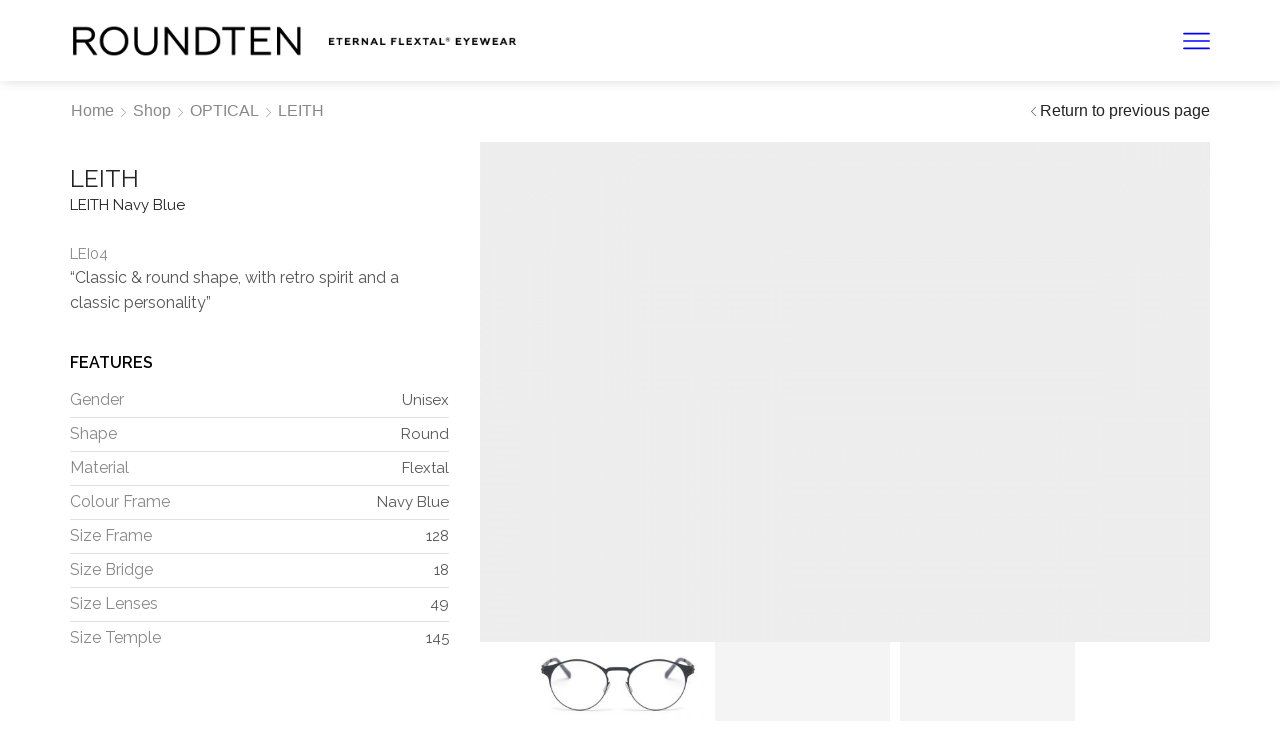

--- FILE ---
content_type: text/html; charset=UTF-8
request_url: https://roundteneyewear.com/shop/optical/leith/leith-navy-blue-flextal-with-blue-acetate-tips/
body_size: 26706
content:

<!DOCTYPE html>
<html lang="en-GB" >
<head>
	<meta charset="UTF-8" />
	<meta name="viewport" content="width=device-width, initial-scale=1.0, maximum-scale=1.0, user-scalable=0"/>
	<meta name='robots' content='index, follow, max-image-preview:large, max-snippet:-1, max-video-preview:-1' />
	<style>img:is([sizes="auto" i], [sizes^="auto," i]) { contain-intrinsic-size: 3000px 1500px }</style>
	
	<!-- This site is optimized with the Yoast SEO plugin v26.4 - https://yoast.com/wordpress/plugins/seo/ -->
	<title>LEITH Navy Blue - ROUNDTEN EYEWEAR</title>
	<link rel="canonical" href="https://roundteneyewear.com/shop/optical/leith/leith-navy-blue-flextal-with-blue-acetate-tips/" />
	<meta property="og:locale" content="en_GB" />
	<meta property="og:type" content="article" />
	<meta property="og:title" content="LEITH Navy Blue - ROUNDTEN EYEWEAR" />
	<meta property="og:description" content="&quot;Classic &amp; round shape, with retro spirit and a classic personality&quot;" />
	<meta property="og:url" content="https://roundteneyewear.com/shop/optical/leith/leith-navy-blue-flextal-with-blue-acetate-tips/" />
	<meta property="og:site_name" content="ROUNDTEN EYEWEAR" />
	<meta property="article:publisher" content="https://www.facebook.com/RoundtenEyewear" />
	<meta property="article:modified_time" content="2022-12-20T10:24:53+00:00" />
	<meta property="og:image" content="https://roundteneyewear.com/wp-content/uploads/2019/09/LEITH04_1.jpg" />
	<meta property="og:image:width" content="1500" />
	<meta property="og:image:height" content="1000" />
	<meta property="og:image:type" content="image/jpeg" />
	<meta name="twitter:card" content="summary_large_image" />
	<script type="application/ld+json" class="yoast-schema-graph">{"@context":"https://schema.org","@graph":[{"@type":"WebPage","@id":"https://roundteneyewear.com/shop/optical/leith/leith-navy-blue-flextal-with-blue-acetate-tips/","url":"https://roundteneyewear.com/shop/optical/leith/leith-navy-blue-flextal-with-blue-acetate-tips/","name":"LEITH Navy Blue - ROUNDTEN EYEWEAR","isPartOf":{"@id":"https://roundteneyewear.com/#website"},"primaryImageOfPage":{"@id":"https://roundteneyewear.com/shop/optical/leith/leith-navy-blue-flextal-with-blue-acetate-tips/#primaryimage"},"image":{"@id":"https://roundteneyewear.com/shop/optical/leith/leith-navy-blue-flextal-with-blue-acetate-tips/#primaryimage"},"thumbnailUrl":"https://roundteneyewear.com/wp-content/uploads/2019/09/LEITH04_1.jpg","datePublished":"2019-09-28T11:16:06+00:00","dateModified":"2022-12-20T10:24:53+00:00","breadcrumb":{"@id":"https://roundteneyewear.com/shop/optical/leith/leith-navy-blue-flextal-with-blue-acetate-tips/#breadcrumb"},"inLanguage":"en-GB","potentialAction":[{"@type":"ReadAction","target":["https://roundteneyewear.com/shop/optical/leith/leith-navy-blue-flextal-with-blue-acetate-tips/"]}]},{"@type":"ImageObject","inLanguage":"en-GB","@id":"https://roundteneyewear.com/shop/optical/leith/leith-navy-blue-flextal-with-blue-acetate-tips/#primaryimage","url":"https://roundteneyewear.com/wp-content/uploads/2019/09/LEITH04_1.jpg","contentUrl":"https://roundteneyewear.com/wp-content/uploads/2019/09/LEITH04_1.jpg","width":1500,"height":1000},{"@type":"BreadcrumbList","@id":"https://roundteneyewear.com/shop/optical/leith/leith-navy-blue-flextal-with-blue-acetate-tips/#breadcrumb","itemListElement":[{"@type":"ListItem","position":1,"name":"Home","item":"https://roundteneyewear.com/"},{"@type":"ListItem","position":2,"name":"Shop","item":"https://roundteneyewear.com/shop/"},{"@type":"ListItem","position":3,"name":"LEITH Navy Blue"}]},{"@type":"WebSite","@id":"https://roundteneyewear.com/#website","url":"https://roundteneyewear.com/","name":"ROUNDTEN EYEWEAR","description":"Eternal Flextal Eyewear","publisher":{"@id":"https://roundteneyewear.com/#organization"},"potentialAction":[{"@type":"SearchAction","target":{"@type":"EntryPoint","urlTemplate":"https://roundteneyewear.com/?s={search_term_string}"},"query-input":{"@type":"PropertyValueSpecification","valueRequired":true,"valueName":"search_term_string"}}],"inLanguage":"en-GB"},{"@type":"Organization","@id":"https://roundteneyewear.com/#organization","name":"ROUNDTEN EYEWEAR","url":"https://roundteneyewear.com/","logo":{"@type":"ImageObject","inLanguage":"en-GB","@id":"https://roundteneyewear.com/#/schema/logo/image/","url":"https://roundteneyewear.com/wp-content/uploads/2025/09/roundten_logo-e1757064815148.png","contentUrl":"https://roundteneyewear.com/wp-content/uploads/2025/09/roundten_logo-e1757064815148.png","width":563,"height":40,"caption":"ROUNDTEN EYEWEAR"},"image":{"@id":"https://roundteneyewear.com/#/schema/logo/image/"},"sameAs":["https://www.facebook.com/RoundtenEyewear","https://www.tiktok.com/@roundteneyewearofficial","https://www.instagram.com/roundteneyewear/","https://www.youtube.com/c/RoundtenSunglasses/videos"]}]}</script>
	<!-- / Yoast SEO plugin. -->


<link rel='dns-prefetch' href='//www.googletagmanager.com' />
<link rel="alternate" type="application/rss+xml" title="ROUNDTEN EYEWEAR &raquo; Feed" href="https://roundteneyewear.com/feed/" />
<link rel="alternate" type="application/rss+xml" title="ROUNDTEN EYEWEAR &raquo; Comments Feed" href="https://roundteneyewear.com/comments/feed/" />
<script type="text/javascript">
/* <![CDATA[ */
window._wpemojiSettings = {"baseUrl":"https:\/\/s.w.org\/images\/core\/emoji\/16.0.1\/72x72\/","ext":".png","svgUrl":"https:\/\/s.w.org\/images\/core\/emoji\/16.0.1\/svg\/","svgExt":".svg","source":{"concatemoji":"https:\/\/roundteneyewear.com\/wp-includes\/js\/wp-emoji-release.min.js?ver=6.8.3"}};
/*! This file is auto-generated */
!function(s,n){var o,i,e;function c(e){try{var t={supportTests:e,timestamp:(new Date).valueOf()};sessionStorage.setItem(o,JSON.stringify(t))}catch(e){}}function p(e,t,n){e.clearRect(0,0,e.canvas.width,e.canvas.height),e.fillText(t,0,0);var t=new Uint32Array(e.getImageData(0,0,e.canvas.width,e.canvas.height).data),a=(e.clearRect(0,0,e.canvas.width,e.canvas.height),e.fillText(n,0,0),new Uint32Array(e.getImageData(0,0,e.canvas.width,e.canvas.height).data));return t.every(function(e,t){return e===a[t]})}function u(e,t){e.clearRect(0,0,e.canvas.width,e.canvas.height),e.fillText(t,0,0);for(var n=e.getImageData(16,16,1,1),a=0;a<n.data.length;a++)if(0!==n.data[a])return!1;return!0}function f(e,t,n,a){switch(t){case"flag":return n(e,"\ud83c\udff3\ufe0f\u200d\u26a7\ufe0f","\ud83c\udff3\ufe0f\u200b\u26a7\ufe0f")?!1:!n(e,"\ud83c\udde8\ud83c\uddf6","\ud83c\udde8\u200b\ud83c\uddf6")&&!n(e,"\ud83c\udff4\udb40\udc67\udb40\udc62\udb40\udc65\udb40\udc6e\udb40\udc67\udb40\udc7f","\ud83c\udff4\u200b\udb40\udc67\u200b\udb40\udc62\u200b\udb40\udc65\u200b\udb40\udc6e\u200b\udb40\udc67\u200b\udb40\udc7f");case"emoji":return!a(e,"\ud83e\udedf")}return!1}function g(e,t,n,a){var r="undefined"!=typeof WorkerGlobalScope&&self instanceof WorkerGlobalScope?new OffscreenCanvas(300,150):s.createElement("canvas"),o=r.getContext("2d",{willReadFrequently:!0}),i=(o.textBaseline="top",o.font="600 32px Arial",{});return e.forEach(function(e){i[e]=t(o,e,n,a)}),i}function t(e){var t=s.createElement("script");t.src=e,t.defer=!0,s.head.appendChild(t)}"undefined"!=typeof Promise&&(o="wpEmojiSettingsSupports",i=["flag","emoji"],n.supports={everything:!0,everythingExceptFlag:!0},e=new Promise(function(e){s.addEventListener("DOMContentLoaded",e,{once:!0})}),new Promise(function(t){var n=function(){try{var e=JSON.parse(sessionStorage.getItem(o));if("object"==typeof e&&"number"==typeof e.timestamp&&(new Date).valueOf()<e.timestamp+604800&&"object"==typeof e.supportTests)return e.supportTests}catch(e){}return null}();if(!n){if("undefined"!=typeof Worker&&"undefined"!=typeof OffscreenCanvas&&"undefined"!=typeof URL&&URL.createObjectURL&&"undefined"!=typeof Blob)try{var e="postMessage("+g.toString()+"("+[JSON.stringify(i),f.toString(),p.toString(),u.toString()].join(",")+"));",a=new Blob([e],{type:"text/javascript"}),r=new Worker(URL.createObjectURL(a),{name:"wpTestEmojiSupports"});return void(r.onmessage=function(e){c(n=e.data),r.terminate(),t(n)})}catch(e){}c(n=g(i,f,p,u))}t(n)}).then(function(e){for(var t in e)n.supports[t]=e[t],n.supports.everything=n.supports.everything&&n.supports[t],"flag"!==t&&(n.supports.everythingExceptFlag=n.supports.everythingExceptFlag&&n.supports[t]);n.supports.everythingExceptFlag=n.supports.everythingExceptFlag&&!n.supports.flag,n.DOMReady=!1,n.readyCallback=function(){n.DOMReady=!0}}).then(function(){return e}).then(function(){var e;n.supports.everything||(n.readyCallback(),(e=n.source||{}).concatemoji?t(e.concatemoji):e.wpemoji&&e.twemoji&&(t(e.twemoji),t(e.wpemoji)))}))}((window,document),window._wpemojiSettings);
/* ]]> */
</script>
<link rel='stylesheet' id='hfe-widgets-style-css' href='https://roundteneyewear.com/wp-content/plugins/header-footer-elementor/inc/widgets-css/frontend.css?ver=2.8.1' type='text/css' media='all' />
<link rel='stylesheet' id='hfe-woo-product-grid-css' href='https://roundteneyewear.com/wp-content/plugins/header-footer-elementor/inc/widgets-css/woo-products.css?ver=2.8.1' type='text/css' media='all' />
<style id='wp-emoji-styles-inline-css' type='text/css'>

	img.wp-smiley, img.emoji {
		display: inline !important;
		border: none !important;
		box-shadow: none !important;
		height: 1em !important;
		width: 1em !important;
		margin: 0 0.07em !important;
		vertical-align: -0.1em !important;
		background: none !important;
		padding: 0 !important;
	}
</style>
<link rel='stylesheet' id='wp-block-library-css' href='https://roundteneyewear.com/wp-includes/css/dist/block-library/style.min.css?ver=6.8.3' type='text/css' media='all' />
<style id='classic-theme-styles-inline-css' type='text/css'>
/*! This file is auto-generated */
.wp-block-button__link{color:#fff;background-color:#32373c;border-radius:9999px;box-shadow:none;text-decoration:none;padding:calc(.667em + 2px) calc(1.333em + 2px);font-size:1.125em}.wp-block-file__button{background:#32373c;color:#fff;text-decoration:none}
</style>
<style id='global-styles-inline-css' type='text/css'>
:root{--wp--preset--aspect-ratio--square: 1;--wp--preset--aspect-ratio--4-3: 4/3;--wp--preset--aspect-ratio--3-4: 3/4;--wp--preset--aspect-ratio--3-2: 3/2;--wp--preset--aspect-ratio--2-3: 2/3;--wp--preset--aspect-ratio--16-9: 16/9;--wp--preset--aspect-ratio--9-16: 9/16;--wp--preset--color--black: #000000;--wp--preset--color--cyan-bluish-gray: #abb8c3;--wp--preset--color--white: #ffffff;--wp--preset--color--pale-pink: #f78da7;--wp--preset--color--vivid-red: #cf2e2e;--wp--preset--color--luminous-vivid-orange: #ff6900;--wp--preset--color--luminous-vivid-amber: #fcb900;--wp--preset--color--light-green-cyan: #7bdcb5;--wp--preset--color--vivid-green-cyan: #00d084;--wp--preset--color--pale-cyan-blue: #8ed1fc;--wp--preset--color--vivid-cyan-blue: #0693e3;--wp--preset--color--vivid-purple: #9b51e0;--wp--preset--gradient--vivid-cyan-blue-to-vivid-purple: linear-gradient(135deg,rgba(6,147,227,1) 0%,rgb(155,81,224) 100%);--wp--preset--gradient--light-green-cyan-to-vivid-green-cyan: linear-gradient(135deg,rgb(122,220,180) 0%,rgb(0,208,130) 100%);--wp--preset--gradient--luminous-vivid-amber-to-luminous-vivid-orange: linear-gradient(135deg,rgba(252,185,0,1) 0%,rgba(255,105,0,1) 100%);--wp--preset--gradient--luminous-vivid-orange-to-vivid-red: linear-gradient(135deg,rgba(255,105,0,1) 0%,rgb(207,46,46) 100%);--wp--preset--gradient--very-light-gray-to-cyan-bluish-gray: linear-gradient(135deg,rgb(238,238,238) 0%,rgb(169,184,195) 100%);--wp--preset--gradient--cool-to-warm-spectrum: linear-gradient(135deg,rgb(74,234,220) 0%,rgb(151,120,209) 20%,rgb(207,42,186) 40%,rgb(238,44,130) 60%,rgb(251,105,98) 80%,rgb(254,248,76) 100%);--wp--preset--gradient--blush-light-purple: linear-gradient(135deg,rgb(255,206,236) 0%,rgb(152,150,240) 100%);--wp--preset--gradient--blush-bordeaux: linear-gradient(135deg,rgb(254,205,165) 0%,rgb(254,45,45) 50%,rgb(107,0,62) 100%);--wp--preset--gradient--luminous-dusk: linear-gradient(135deg,rgb(255,203,112) 0%,rgb(199,81,192) 50%,rgb(65,88,208) 100%);--wp--preset--gradient--pale-ocean: linear-gradient(135deg,rgb(255,245,203) 0%,rgb(182,227,212) 50%,rgb(51,167,181) 100%);--wp--preset--gradient--electric-grass: linear-gradient(135deg,rgb(202,248,128) 0%,rgb(113,206,126) 100%);--wp--preset--gradient--midnight: linear-gradient(135deg,rgb(2,3,129) 0%,rgb(40,116,252) 100%);--wp--preset--font-size--small: 13px;--wp--preset--font-size--medium: 20px;--wp--preset--font-size--large: 36px;--wp--preset--font-size--x-large: 42px;--wp--preset--spacing--20: 0.44rem;--wp--preset--spacing--30: 0.67rem;--wp--preset--spacing--40: 1rem;--wp--preset--spacing--50: 1.5rem;--wp--preset--spacing--60: 2.25rem;--wp--preset--spacing--70: 3.38rem;--wp--preset--spacing--80: 5.06rem;--wp--preset--shadow--natural: 6px 6px 9px rgba(0, 0, 0, 0.2);--wp--preset--shadow--deep: 12px 12px 50px rgba(0, 0, 0, 0.4);--wp--preset--shadow--sharp: 6px 6px 0px rgba(0, 0, 0, 0.2);--wp--preset--shadow--outlined: 6px 6px 0px -3px rgba(255, 255, 255, 1), 6px 6px rgba(0, 0, 0, 1);--wp--preset--shadow--crisp: 6px 6px 0px rgba(0, 0, 0, 1);}:where(.is-layout-flex){gap: 0.5em;}:where(.is-layout-grid){gap: 0.5em;}body .is-layout-flex{display: flex;}.is-layout-flex{flex-wrap: wrap;align-items: center;}.is-layout-flex > :is(*, div){margin: 0;}body .is-layout-grid{display: grid;}.is-layout-grid > :is(*, div){margin: 0;}:where(.wp-block-columns.is-layout-flex){gap: 2em;}:where(.wp-block-columns.is-layout-grid){gap: 2em;}:where(.wp-block-post-template.is-layout-flex){gap: 1.25em;}:where(.wp-block-post-template.is-layout-grid){gap: 1.25em;}.has-black-color{color: var(--wp--preset--color--black) !important;}.has-cyan-bluish-gray-color{color: var(--wp--preset--color--cyan-bluish-gray) !important;}.has-white-color{color: var(--wp--preset--color--white) !important;}.has-pale-pink-color{color: var(--wp--preset--color--pale-pink) !important;}.has-vivid-red-color{color: var(--wp--preset--color--vivid-red) !important;}.has-luminous-vivid-orange-color{color: var(--wp--preset--color--luminous-vivid-orange) !important;}.has-luminous-vivid-amber-color{color: var(--wp--preset--color--luminous-vivid-amber) !important;}.has-light-green-cyan-color{color: var(--wp--preset--color--light-green-cyan) !important;}.has-vivid-green-cyan-color{color: var(--wp--preset--color--vivid-green-cyan) !important;}.has-pale-cyan-blue-color{color: var(--wp--preset--color--pale-cyan-blue) !important;}.has-vivid-cyan-blue-color{color: var(--wp--preset--color--vivid-cyan-blue) !important;}.has-vivid-purple-color{color: var(--wp--preset--color--vivid-purple) !important;}.has-black-background-color{background-color: var(--wp--preset--color--black) !important;}.has-cyan-bluish-gray-background-color{background-color: var(--wp--preset--color--cyan-bluish-gray) !important;}.has-white-background-color{background-color: var(--wp--preset--color--white) !important;}.has-pale-pink-background-color{background-color: var(--wp--preset--color--pale-pink) !important;}.has-vivid-red-background-color{background-color: var(--wp--preset--color--vivid-red) !important;}.has-luminous-vivid-orange-background-color{background-color: var(--wp--preset--color--luminous-vivid-orange) !important;}.has-luminous-vivid-amber-background-color{background-color: var(--wp--preset--color--luminous-vivid-amber) !important;}.has-light-green-cyan-background-color{background-color: var(--wp--preset--color--light-green-cyan) !important;}.has-vivid-green-cyan-background-color{background-color: var(--wp--preset--color--vivid-green-cyan) !important;}.has-pale-cyan-blue-background-color{background-color: var(--wp--preset--color--pale-cyan-blue) !important;}.has-vivid-cyan-blue-background-color{background-color: var(--wp--preset--color--vivid-cyan-blue) !important;}.has-vivid-purple-background-color{background-color: var(--wp--preset--color--vivid-purple) !important;}.has-black-border-color{border-color: var(--wp--preset--color--black) !important;}.has-cyan-bluish-gray-border-color{border-color: var(--wp--preset--color--cyan-bluish-gray) !important;}.has-white-border-color{border-color: var(--wp--preset--color--white) !important;}.has-pale-pink-border-color{border-color: var(--wp--preset--color--pale-pink) !important;}.has-vivid-red-border-color{border-color: var(--wp--preset--color--vivid-red) !important;}.has-luminous-vivid-orange-border-color{border-color: var(--wp--preset--color--luminous-vivid-orange) !important;}.has-luminous-vivid-amber-border-color{border-color: var(--wp--preset--color--luminous-vivid-amber) !important;}.has-light-green-cyan-border-color{border-color: var(--wp--preset--color--light-green-cyan) !important;}.has-vivid-green-cyan-border-color{border-color: var(--wp--preset--color--vivid-green-cyan) !important;}.has-pale-cyan-blue-border-color{border-color: var(--wp--preset--color--pale-cyan-blue) !important;}.has-vivid-cyan-blue-border-color{border-color: var(--wp--preset--color--vivid-cyan-blue) !important;}.has-vivid-purple-border-color{border-color: var(--wp--preset--color--vivid-purple) !important;}.has-vivid-cyan-blue-to-vivid-purple-gradient-background{background: var(--wp--preset--gradient--vivid-cyan-blue-to-vivid-purple) !important;}.has-light-green-cyan-to-vivid-green-cyan-gradient-background{background: var(--wp--preset--gradient--light-green-cyan-to-vivid-green-cyan) !important;}.has-luminous-vivid-amber-to-luminous-vivid-orange-gradient-background{background: var(--wp--preset--gradient--luminous-vivid-amber-to-luminous-vivid-orange) !important;}.has-luminous-vivid-orange-to-vivid-red-gradient-background{background: var(--wp--preset--gradient--luminous-vivid-orange-to-vivid-red) !important;}.has-very-light-gray-to-cyan-bluish-gray-gradient-background{background: var(--wp--preset--gradient--very-light-gray-to-cyan-bluish-gray) !important;}.has-cool-to-warm-spectrum-gradient-background{background: var(--wp--preset--gradient--cool-to-warm-spectrum) !important;}.has-blush-light-purple-gradient-background{background: var(--wp--preset--gradient--blush-light-purple) !important;}.has-blush-bordeaux-gradient-background{background: var(--wp--preset--gradient--blush-bordeaux) !important;}.has-luminous-dusk-gradient-background{background: var(--wp--preset--gradient--luminous-dusk) !important;}.has-pale-ocean-gradient-background{background: var(--wp--preset--gradient--pale-ocean) !important;}.has-electric-grass-gradient-background{background: var(--wp--preset--gradient--electric-grass) !important;}.has-midnight-gradient-background{background: var(--wp--preset--gradient--midnight) !important;}.has-small-font-size{font-size: var(--wp--preset--font-size--small) !important;}.has-medium-font-size{font-size: var(--wp--preset--font-size--medium) !important;}.has-large-font-size{font-size: var(--wp--preset--font-size--large) !important;}.has-x-large-font-size{font-size: var(--wp--preset--font-size--x-large) !important;}
:where(.wp-block-post-template.is-layout-flex){gap: 1.25em;}:where(.wp-block-post-template.is-layout-grid){gap: 1.25em;}
:where(.wp-block-columns.is-layout-flex){gap: 2em;}:where(.wp-block-columns.is-layout-grid){gap: 2em;}
:root :where(.wp-block-pullquote){font-size: 1.5em;line-height: 1.6;}
</style>
<link rel='stylesheet' id='contact-form-7-css' href='https://roundteneyewear.com/wp-content/plugins/contact-form-7/includes/css/styles.css?ver=6.1.4' type='text/css' media='all' />
<style id='woocommerce-inline-inline-css' type='text/css'>
.woocommerce form .form-row .required { visibility: visible; }
</style>
<link rel='stylesheet' id='wpsl-styles-css' href='https://roundteneyewear.com/wp-content/plugins/wp-store-locator/css/styles.min.css?ver=2.2.261' type='text/css' media='all' />
<link rel='stylesheet' id='hfe-style-css' href='https://roundteneyewear.com/wp-content/plugins/header-footer-elementor/assets/css/header-footer-elementor.css?ver=2.8.1' type='text/css' media='all' />
<link rel='stylesheet' id='elementor-frontend-css' href='https://roundteneyewear.com/wp-content/plugins/elementor/assets/css/frontend.min.css?ver=3.32.5' type='text/css' media='all' />
<link rel='stylesheet' id='elementor-post-7954-css' href='https://roundteneyewear.com/wp-content/uploads/elementor/css/post-7954.css?ver=1768521116' type='text/css' media='all' />
<link rel='stylesheet' id='elementor-post-8093-css' href='https://roundteneyewear.com/wp-content/uploads/elementor/css/post-8093.css?ver=1768521117' type='text/css' media='all' />
<link rel='stylesheet' id='brands-styles-css' href='https://roundteneyewear.com/wp-content/plugins/woocommerce/assets/css/brands.css?ver=10.3.7' type='text/css' media='all' />
<link rel='stylesheet' id='hfe-elementor-icons-css' href='https://roundteneyewear.com/wp-content/plugins/elementor/assets/lib/eicons/css/elementor-icons.min.css?ver=5.34.0' type='text/css' media='all' />
<link rel='stylesheet' id='hfe-icons-list-css' href='https://roundteneyewear.com/wp-content/plugins/elementor/assets/css/widget-icon-list.min.css?ver=3.24.3' type='text/css' media='all' />
<link rel='stylesheet' id='hfe-social-icons-css' href='https://roundteneyewear.com/wp-content/plugins/elementor/assets/css/widget-social-icons.min.css?ver=3.24.0' type='text/css' media='all' />
<link rel='stylesheet' id='hfe-social-share-icons-brands-css' href='https://roundteneyewear.com/wp-content/plugins/elementor/assets/lib/font-awesome/css/brands.css?ver=5.15.3' type='text/css' media='all' />
<link rel='stylesheet' id='hfe-social-share-icons-fontawesome-css' href='https://roundteneyewear.com/wp-content/plugins/elementor/assets/lib/font-awesome/css/fontawesome.css?ver=5.15.3' type='text/css' media='all' />
<link rel='stylesheet' id='hfe-nav-menu-icons-css' href='https://roundteneyewear.com/wp-content/plugins/elementor/assets/lib/font-awesome/css/solid.css?ver=5.15.3' type='text/css' media='all' />
<link rel='stylesheet' id='hfe-widget-blockquote-css' href='https://roundteneyewear.com/wp-content/plugins/elementor-pro/assets/css/widget-blockquote.min.css?ver=3.25.0' type='text/css' media='all' />
<link rel='stylesheet' id='hfe-mega-menu-css' href='https://roundteneyewear.com/wp-content/plugins/elementor-pro/assets/css/widget-mega-menu.min.css?ver=3.26.2' type='text/css' media='all' />
<link rel='stylesheet' id='hfe-nav-menu-widget-css' href='https://roundteneyewear.com/wp-content/plugins/elementor-pro/assets/css/widget-nav-menu.min.css?ver=3.26.0' type='text/css' media='all' />
<link rel='stylesheet' id='etheme-parent-style-css' href='https://roundteneyewear.com/wp-content/themes/xstore/xstore.min.css?ver=1.0' type='text/css' media='all' />
<link rel='stylesheet' id='etheme-wpb-style-css' href='https://roundteneyewear.com/wp-content/themes/xstore/css/wpb.min.css?ver=1.0' type='text/css' media='all' />
<link rel='stylesheet' id='js_composer_front-css' href='https://roundteneyewear.com/wp-content/plugins/js_composer/assets/css/js_composer.min.css?ver=8.6.1' type='text/css' media='all' />
<link rel='stylesheet' id='etheme-general-all-style-css' href='https://roundteneyewear.com/wp-content/themes/xstore/css/general-all.min.css?ver=1.0' type='text/css' media='all' />
<link rel='stylesheet' id='etheme-elementor-all-widgets-style-css' href='https://roundteneyewear.com/wp-content/themes/xstore/css/elementor-all-widgets.min.css?ver=1.0' type='text/css' media='all' />
<link rel='stylesheet' id='etheme-woocommerce-all-style-css' href='https://roundteneyewear.com/wp-content/themes/xstore/css/woocommerce-all.min.css?ver=1.0' type='text/css' media='all' />
<link rel='stylesheet' id='etheme-single-product-right-css' href='https://roundteneyewear.com/wp-content/themes/xstore/css/modules/woocommerce/single-product/single-product-right.min.css?ver=1.0' type='text/css' media='all' />
<style id='xstore-icons-font-inline-css' type='text/css'>
@font-face {
				  font-family: 'xstore-icons';
				  src:
				    url('https://roundteneyewear.com/wp-content/themes/xstore/fonts/xstore-icons-light.ttf') format('truetype'),
				    url('https://roundteneyewear.com/wp-content/themes/xstore/fonts/xstore-icons-light.woff2') format('woff2'),
				    url('https://roundteneyewear.com/wp-content/themes/xstore/fonts/xstore-icons-light.woff') format('woff'),
				    url('https://roundteneyewear.com/wp-content/themes/xstore/fonts/xstore-icons-light.svg#xstore-icons') format('svg');
				  font-weight: normal;
				  font-style: normal;
				  font-display: swap;
				}
</style>
<link rel='stylesheet' id='xstore-kirki-styles-css' href='https://roundteneyewear.com/wp-content/uploads/xstore/kirki-styles.css?ver=1762188354255' type='text/css' media='all' />
<link rel='stylesheet' id='mpc-massive-style-css' href='https://roundteneyewear.com/wp-content/plugins/mpc-massive/assets/css/mpc-styles.css?ver=2.4.3.1' type='text/css' media='all' />
<link rel='stylesheet' id='child-style-css' href='https://roundteneyewear.com/wp-content/themes/roundten/style.css?ver=1.0' type='text/css' media='all' />
<link rel='stylesheet' id='elementor-gf-raleway-css' href='https://fonts.googleapis.com/css?family=Raleway:100,100italic,200,200italic,300,300italic,400,400italic,500,500italic,600,600italic,700,700italic,800,800italic,900,900italic&#038;display=auto' type='text/css' media='all' />
<link rel='stylesheet' id='elementor-gf-playfairdisplay-css' href='https://fonts.googleapis.com/css?family=Playfair+Display:100,100italic,200,200italic,300,300italic,400,400italic,500,500italic,600,600italic,700,700italic,800,800italic,900,900italic&#038;display=auto' type='text/css' media='all' />
<script type="text/javascript" src="https://roundteneyewear.com/wp-includes/js/jquery/jquery.min.js?ver=3.7.1" id="jquery-core-js"></script>
<script type="text/javascript" src="https://roundteneyewear.com/wp-includes/js/jquery/jquery-migrate.min.js?ver=3.4.1" id="jquery-migrate-js"></script>
<script type="text/javascript" id="jquery-js-after">
/* <![CDATA[ */
!function($){"use strict";$(document).ready(function(){$(this).scrollTop()>100&&$(".hfe-scroll-to-top-wrap").removeClass("hfe-scroll-to-top-hide"),$(window).scroll(function(){$(this).scrollTop()<100?$(".hfe-scroll-to-top-wrap").fadeOut(300):$(".hfe-scroll-to-top-wrap").fadeIn(300)}),$(".hfe-scroll-to-top-wrap").on("click",function(){$("html, body").animate({scrollTop:0},300);return!1})})}(jQuery);
!function($){'use strict';$(document).ready(function(){var bar=$('.hfe-reading-progress-bar');if(!bar.length)return;$(window).on('scroll',function(){var s=$(window).scrollTop(),d=$(document).height()-$(window).height(),p=d? s/d*100:0;bar.css('width',p+'%')});});}(jQuery);
/* ]]> */
</script>
<script type="text/javascript" src="https://roundteneyewear.com/wp-content/plugins/woocommerce/assets/js/jquery-blockui/jquery.blockUI.min.js?ver=2.7.0-wc.10.3.7" id="wc-jquery-blockui-js" data-wp-strategy="defer"></script>
<script type="text/javascript" id="wc-add-to-cart-js-extra">
/* <![CDATA[ */
var wc_add_to_cart_params = {"ajax_url":"\/wp-admin\/admin-ajax.php","wc_ajax_url":"\/?wc-ajax=%%endpoint%%","i18n_view_cart":"View basket","cart_url":"https:\/\/roundteneyewear.com","is_cart":"","cart_redirect_after_add":"no"};
/* ]]> */
</script>
<script type="text/javascript" src="https://roundteneyewear.com/wp-content/plugins/woocommerce/assets/js/frontend/add-to-cart.min.js?ver=10.3.7" id="wc-add-to-cart-js" data-wp-strategy="defer"></script>
<script type="text/javascript" src="https://roundteneyewear.com/wp-content/plugins/woocommerce/assets/js/zoom/jquery.zoom.min.js?ver=1.7.21-wc.10.3.7" id="wc-zoom-js" defer="defer" data-wp-strategy="defer"></script>
<script type="text/javascript" id="wc-single-product-js-extra">
/* <![CDATA[ */
var wc_single_product_params = {"i18n_required_rating_text":"Please select a rating","i18n_rating_options":["1 of 5 stars","2 of 5 stars","3 of 5 stars","4 of 5 stars","5 of 5 stars"],"i18n_product_gallery_trigger_text":"View full-screen image gallery","review_rating_required":"yes","flexslider":{"rtl":false,"animation":"slide","smoothHeight":true,"directionNav":false,"controlNav":"thumbnails","slideshow":false,"animationSpeed":500,"animationLoop":false,"allowOneSlide":false},"zoom_enabled":"1","zoom_options":[],"photoswipe_enabled":"","photoswipe_options":{"shareEl":false,"closeOnScroll":false,"history":false,"hideAnimationDuration":0,"showAnimationDuration":0},"flexslider_enabled":""};
/* ]]> */
</script>
<script type="text/javascript" src="https://roundteneyewear.com/wp-content/plugins/woocommerce/assets/js/frontend/single-product.min.js?ver=10.3.7" id="wc-single-product-js" defer="defer" data-wp-strategy="defer"></script>
<script type="text/javascript" src="https://roundteneyewear.com/wp-content/plugins/woocommerce/assets/js/js-cookie/js.cookie.min.js?ver=2.1.4-wc.10.3.7" id="wc-js-cookie-js" data-wp-strategy="defer"></script>
<script type="text/javascript" src="https://roundteneyewear.com/wp-content/plugins/js_composer/assets/js/vendors/woocommerce-add-to-cart.js?ver=8.6.1" id="vc_woocommerce-add-to-cart-js-js"></script>

<!-- Google tag (gtag.js) snippet added by Site Kit -->
<!-- Google Analytics snippet added by Site Kit -->
<script type="text/javascript" src="https://www.googletagmanager.com/gtag/js?id=GT-KVMC6MZR" id="google_gtagjs-js" async></script>
<script type="text/javascript" id="google_gtagjs-js-after">
/* <![CDATA[ */
window.dataLayer = window.dataLayer || [];function gtag(){dataLayer.push(arguments);}
gtag("set","linker",{"domains":["roundteneyewear.com"]});
gtag("js", new Date());
gtag("set", "developer_id.dZTNiMT", true);
gtag("config", "GT-KVMC6MZR");
 window._googlesitekit = window._googlesitekit || {}; window._googlesitekit.throttledEvents = []; window._googlesitekit.gtagEvent = (name, data) => { var key = JSON.stringify( { name, data } ); if ( !! window._googlesitekit.throttledEvents[ key ] ) { return; } window._googlesitekit.throttledEvents[ key ] = true; setTimeout( () => { delete window._googlesitekit.throttledEvents[ key ]; }, 5 ); gtag( "event", name, { ...data, event_source: "site-kit" } ); }; 
/* ]]> */
</script>
<script></script><link rel="https://api.w.org/" href="https://roundteneyewear.com/wp-json/" /><link rel="alternate" title="JSON" type="application/json" href="https://roundteneyewear.com/wp-json/wp/v2/product/7216" /><link rel="EditURI" type="application/rsd+xml" title="RSD" href="https://roundteneyewear.com/xmlrpc.php?rsd" />
<meta name="generator" content="WordPress 6.8.3" />
<meta name="generator" content="WooCommerce 10.3.7" />
<link rel='shortlink' href='https://roundteneyewear.com/?p=7216' />
<meta name="generator" content="Redux 4.5.10" /><meta name="generator" content="Site Kit by Google 1.166.0" />			<link rel="prefetch" as="font" href="https://roundteneyewear.com/wp-content/themes/xstore/fonts/xstore-icons-light.woff?v=9.6.1" type="font/woff">
					<link rel="prefetch" as="font" href="https://roundteneyewear.com/wp-content/themes/xstore/fonts/xstore-icons-light.woff2?v=9.6.1" type="font/woff2">
			<noscript><style>.woocommerce-product-gallery{ opacity: 1 !important; }</style></noscript>
	<meta name="generator" content="Elementor 3.32.5; features: e_font_icon_svg, additional_custom_breakpoints; settings: css_print_method-external, google_font-enabled, font_display-auto">
<style>

.menu-main-container li a:hover, .fullscreen-menu .menu-main-container .current-menu-item a, .navbar-collapse .current-menu-item a {color:#0000ff!important;}
	 
	.et-burger:before {color:#0000ff!important;}
	
	@media only screen and (max-width: 480px), (max-width: 812px) and (orientation: landscape) {
   .header-logo img {
    max-width: 225px !important;
  }
}
	
</style>
			<style>
				.e-con.e-parent:nth-of-type(n+4):not(.e-lazyloaded):not(.e-no-lazyload),
				.e-con.e-parent:nth-of-type(n+4):not(.e-lazyloaded):not(.e-no-lazyload) * {
					background-image: none !important;
				}
				@media screen and (max-height: 1024px) {
					.e-con.e-parent:nth-of-type(n+3):not(.e-lazyloaded):not(.e-no-lazyload),
					.e-con.e-parent:nth-of-type(n+3):not(.e-lazyloaded):not(.e-no-lazyload) * {
						background-image: none !important;
					}
				}
				@media screen and (max-height: 640px) {
					.e-con.e-parent:nth-of-type(n+2):not(.e-lazyloaded):not(.e-no-lazyload),
					.e-con.e-parent:nth-of-type(n+2):not(.e-lazyloaded):not(.e-no-lazyload) * {
						background-image: none !important;
					}
				}
			</style>
			<meta name="generator" content="Powered by WPBakery Page Builder - drag and drop page builder for WordPress."/>
<meta name="generator" content="Powered by Slider Revolution 6.7.38 - responsive, Mobile-Friendly Slider Plugin for WordPress with comfortable drag and drop interface." />
<link rel="icon" href="https://roundteneyewear.com/wp-content/uploads/2025/07/cropped-symbol-ROUNDTEN-32x32.jpg" sizes="32x32" />
<link rel="icon" href="https://roundteneyewear.com/wp-content/uploads/2025/07/cropped-symbol-ROUNDTEN-192x192.jpg" sizes="192x192" />
<link rel="apple-touch-icon" href="https://roundteneyewear.com/wp-content/uploads/2025/07/cropped-symbol-ROUNDTEN-180x180.jpg" />
<meta name="msapplication-TileImage" content="https://roundteneyewear.com/wp-content/uploads/2025/07/cropped-symbol-ROUNDTEN-270x270.jpg" />
<script>function setREVStartSize(e){
			//window.requestAnimationFrame(function() {
				window.RSIW = window.RSIW===undefined ? window.innerWidth : window.RSIW;
				window.RSIH = window.RSIH===undefined ? window.innerHeight : window.RSIH;
				try {
					var pw = document.getElementById(e.c).parentNode.offsetWidth,
						newh;
					pw = pw===0 || isNaN(pw) || (e.l=="fullwidth" || e.layout=="fullwidth") ? window.RSIW : pw;
					e.tabw = e.tabw===undefined ? 0 : parseInt(e.tabw);
					e.thumbw = e.thumbw===undefined ? 0 : parseInt(e.thumbw);
					e.tabh = e.tabh===undefined ? 0 : parseInt(e.tabh);
					e.thumbh = e.thumbh===undefined ? 0 : parseInt(e.thumbh);
					e.tabhide = e.tabhide===undefined ? 0 : parseInt(e.tabhide);
					e.thumbhide = e.thumbhide===undefined ? 0 : parseInt(e.thumbhide);
					e.mh = e.mh===undefined || e.mh=="" || e.mh==="auto" ? 0 : parseInt(e.mh,0);
					if(e.layout==="fullscreen" || e.l==="fullscreen")
						newh = Math.max(e.mh,window.RSIH);
					else{
						e.gw = Array.isArray(e.gw) ? e.gw : [e.gw];
						for (var i in e.rl) if (e.gw[i]===undefined || e.gw[i]===0) e.gw[i] = e.gw[i-1];
						e.gh = e.el===undefined || e.el==="" || (Array.isArray(e.el) && e.el.length==0)? e.gh : e.el;
						e.gh = Array.isArray(e.gh) ? e.gh : [e.gh];
						for (var i in e.rl) if (e.gh[i]===undefined || e.gh[i]===0) e.gh[i] = e.gh[i-1];
											
						var nl = new Array(e.rl.length),
							ix = 0,
							sl;
						e.tabw = e.tabhide>=pw ? 0 : e.tabw;
						e.thumbw = e.thumbhide>=pw ? 0 : e.thumbw;
						e.tabh = e.tabhide>=pw ? 0 : e.tabh;
						e.thumbh = e.thumbhide>=pw ? 0 : e.thumbh;
						for (var i in e.rl) nl[i] = e.rl[i]<window.RSIW ? 0 : e.rl[i];
						sl = nl[0];
						for (var i in nl) if (sl>nl[i] && nl[i]>0) { sl = nl[i]; ix=i;}
						var m = pw>(e.gw[ix]+e.tabw+e.thumbw) ? 1 : (pw-(e.tabw+e.thumbw)) / (e.gw[ix]);
						newh =  (e.gh[ix] * m) + (e.tabh + e.thumbh);
					}
					var el = document.getElementById(e.c);
					if (el!==null && el) el.style.height = newh+"px";
					el = document.getElementById(e.c+"_wrapper");
					if (el!==null && el) {
						el.style.height = newh+"px";
						el.style.display = "block";
					}
				} catch(e){
					console.log("Failure at Presize of Slider:" + e)
				}
			//});
		  };</script>
		<style type="text/css" id="wp-custom-css">
			.term-optical .woocommerce-breadcrumb, .term-sun .woocommerce-breadcrumb {
	color: #FFF;
}

.term-optical .woocommerce-breadcrumb a, .term-optical .back-history, .term-sun .woocommerce-breadcrumb a, .term-sun .back-history {
	color: #FFF;
}

.term-optical .woocommerce-breadcrumb h1 {
	color: #bbbbbb;
	font-weight: bold;
}		</style>
		<style id="kirki-inline-styles"></style><style type="text/css" class="et_custom-css">.swiper-custom-right:not(.et-swiper-elementor-nav),.swiper-custom-left:not(.et-swiper-elementor-nav){background:transparent !important}@media only screen and (max-width:1230px){.swiper-custom-left,.middle-inside .swiper-entry .swiper-button-prev,.middle-inside.swiper-entry .swiper-button-prev{left:-15px}.swiper-custom-right,.middle-inside .swiper-entry .swiper-button-next,.middle-inside.swiper-entry .swiper-button-next{right:-15px}.middle-inbox .swiper-entry .swiper-button-prev,.middle-inbox.swiper-entry .swiper-button-prev{left:8px}.middle-inbox .swiper-entry .swiper-button-next,.middle-inbox.swiper-entry .swiper-button-next{right:8px}.swiper-entry:hover .swiper-custom-left,.middle-inside .swiper-entry:hover .swiper-button-prev,.middle-inside.swiper-entry:hover .swiper-button-prev{left:-5px}.swiper-entry:hover .swiper-custom-right,.middle-inside .swiper-entry:hover .swiper-button-next,.middle-inside.swiper-entry:hover .swiper-button-next{right:-5px}.middle-inbox .swiper-entry:hover .swiper-button-prev,.middle-inbox.swiper-entry:hover .swiper-button-prev{left:5px}.middle-inbox .swiper-entry:hover .swiper-button-next,.middle-inbox.swiper-entry:hover .swiper-button-next{right:5px}}@media only screen and (max-width:992px){.header-wrapper,.site-header-vertical{display:none}}@media only screen and (min-width:993px){.mobile-header-wrapper{display:none}}.swiper-container{width:auto}.etheme-elementor-slider:not(.swiper-container-initialized,.swiper-initialized) .swiper-slide{max-width:calc(100% / var(--slides-per-view,4))}.etheme-elementor-slider[data-animation]:not(.swiper-container-initialized,.swiper-initialized,[data-animation=slide],[data-animation=coverflow]) .swiper-slide{max-width:100%}body:not([data-elementor-device-mode]) .etheme-elementor-off-canvas__container{transition:none;opacity:0;visibility:hidden;position:fixed}</style><noscript><style> .wpb_animate_when_almost_visible { opacity: 1; }</style></noscript><style type="text/css" data-type="et_vc_shortcodes-custom-css">@media only screen and (max-width: 1199px) and (min-width: 769px) { div.et-md-no-bg { background-image: none !important; } }@media only screen and (max-width: 768px) and (min-width: 480px) { div.et-sm-no-bg { background-image: none !important; } }@media only screen and (max-width: 480px) {div.et-xs-no-bg { background-image: none !important; }}</style></head>
<body class="wp-singular product-template-default single single-product postid-7216 wp-custom-logo wp-theme-xstore wp-child-theme-roundten theme-xstore woocommerce woocommerce-page woocommerce-no-js ehf-footer ehf-template-xstore ehf-stylesheet-roundten et_cart-type-1 et_b_dt_header-not-overlap et_b_mob_header-not-overlap breadcrumbs-type-left2  et-preloader-off et-catalog-off sticky-message-off global-product-name-on et-enable-swatch wpb-js-composer js-comp-ver-8.6.1 vc_responsive elementor-default elementor-kit-7954" data-mode="light">



<div class="template-container">

		<div class="template-content">
		<div class="page-wrapper">
			<header id="header" class="site-header sticky"  data-type="sticky"><div class="header-wrapper">

<div class="header-main-wrapper sticky">
	<div class="header-main" data-title="Header main">
		<div class="et-row-container et-container">
			<div class="et-wrap-columns flex align-items-center">		
				
		
        <div class="et_column et_col-xs-5 et_col-xs-offset-0">
			

    <div class="et_element et_b_header-logo align-start mob-align-start et_element-top-level" >
        <a href="https://roundteneyewear.com">
            <span><img width="563" height="40" src="https://roundteneyewear.com/wp-content/uploads/2025/09/roundten_logo-e1757064815148.png" class="et_b_header-logo-img" alt="" decoding="async" srcset="https://roundteneyewear.com/wp-content/uploads/2025/09/roundten_logo-e1757064815148.png 563w, https://roundteneyewear.com/wp-content/uploads/2025/09/roundten_logo-e1757064815148-300x21.png 300w" sizes="(max-width: 563px) 100vw, 563px" /></span><span class="fixed"><img width="563" height="40" src="https://roundteneyewear.com/wp-content/uploads/2025/09/roundten_logo-e1757064815148.png" class="et_b_header-logo-img" alt="" decoding="async" srcset="https://roundteneyewear.com/wp-content/uploads/2025/09/roundten_logo-e1757064815148.png 563w, https://roundteneyewear.com/wp-content/uploads/2025/09/roundten_logo-e1757064815148-300x21.png 300w" sizes="(max-width: 563px) 100vw, 563px" /></span>            
        </a>
    </div>

        </div>
			
				
		
        <div class="et_column et_col-xs-1 et_col-xs-offset-6 pos-static">
			

<div class="et_element et_b_header-mobile-menu  static  toggles-by-arrow" data-item-click="item">
	
    <span class="et-element-label-wrapper flex  justify-content-end mob-justify-content-end">
			<span class="flex-inline align-items-center et-element-label pointer et-popup_toggle valign-center" data-type="mobile_menu">
				<span class="et_b-icon"><svg version="1.1" xmlns="http://www.w3.org/2000/svg" width="1em" height="1em" viewBox="0 0 24 24"><path d="M0.792 5.904h22.416c0.408 0 0.744-0.336 0.744-0.744s-0.336-0.744-0.744-0.744h-22.416c-0.408 0-0.744 0.336-0.744 0.744s0.336 0.744 0.744 0.744zM23.208 11.256h-22.416c-0.408 0-0.744 0.336-0.744 0.744s0.336 0.744 0.744 0.744h22.416c0.408 0 0.744-0.336 0.744-0.744s-0.336-0.744-0.744-0.744zM23.208 18.096h-22.416c-0.408 0-0.744 0.336-0.744 0.744s0.336 0.744 0.744 0.744h22.416c0.408 0 0.744-0.336 0.744-0.744s-0.336-0.744-0.744-0.744z"></path></svg></span>							</span>
		</span>
	</div>
        </div>
	</div>		</div>
	</div>
</div>

</div><div class="mobile-header-wrapper">


<div class="header-main-wrapper sticky">
	<div class="header-main" data-title="Header main">
		<div class="et-row-container et-container">
			<div class="et-wrap-columns flex align-items-center">		
				
		
        <div class="et_column et_col-xs-9 et_col-xs-offset-0">
			

    <div class="et_element et_b_header-logo align-start mob-align-start et_element-top-level" >
        <a href="https://roundteneyewear.com">
            <span><img width="563" height="40" src="https://roundteneyewear.com/wp-content/uploads/2025/09/roundten_logo-e1757064815148.png" class="et_b_header-logo-img" alt="" decoding="async" srcset="https://roundteneyewear.com/wp-content/uploads/2025/09/roundten_logo-e1757064815148.png 563w, https://roundteneyewear.com/wp-content/uploads/2025/09/roundten_logo-e1757064815148-300x21.png 300w" sizes="(max-width: 563px) 100vw, 563px" /></span><span class="fixed"><img width="563" height="40" src="https://roundteneyewear.com/wp-content/uploads/2025/09/roundten_logo-e1757064815148.png" class="et_b_header-logo-img" alt="" decoding="async" srcset="https://roundteneyewear.com/wp-content/uploads/2025/09/roundten_logo-e1757064815148.png 563w, https://roundteneyewear.com/wp-content/uploads/2025/09/roundten_logo-e1757064815148-300x21.png 300w" sizes="(max-width: 563px) 100vw, 563px" /></span>            
        </a>
    </div>

        </div>
			
				
		
        <div class="et_column et_col-xs-1 et_col-xs-offset-2 pos-static">
			

<div class="et_element et_b_header-mobile-menu  static  toggles-by-arrow" data-item-click="item">
	
    <span class="et-element-label-wrapper flex  justify-content-end mob-justify-content-end">
			<span class="flex-inline align-items-center et-element-label pointer et-popup_toggle valign-center" data-type="mobile_menu">
				<span class="et_b-icon"><svg version="1.1" xmlns="http://www.w3.org/2000/svg" width="1em" height="1em" viewBox="0 0 24 24"><path d="M0.792 5.904h22.416c0.408 0 0.744-0.336 0.744-0.744s-0.336-0.744-0.744-0.744h-22.416c-0.408 0-0.744 0.336-0.744 0.744s0.336 0.744 0.744 0.744zM23.208 11.256h-22.416c-0.408 0-0.744 0.336-0.744 0.744s0.336 0.744 0.744 0.744h22.416c0.408 0 0.744-0.336 0.744-0.744s-0.336-0.744-0.744-0.744zM23.208 18.096h-22.416c-0.408 0-0.744 0.336-0.744 0.744s0.336 0.744 0.744 0.744h22.416c0.408 0 0.744-0.336 0.744-0.744s-0.336-0.744-0.744-0.744z"></path></svg></span>							</span>
		</span>
	</div>
        </div>
	</div>		</div>
	</div>
</div>
</div></header>
    <div
            class="page-heading bc-type-left2 bc-effect-mouse bc-color-dark"
		    >
        <div class="container ">
            <div class="row">
                <div class="col-md-12 a-center">
					
										
											
						<nav class="woocommerce-breadcrumb" aria-label="Breadcrumb">						
													
														
														
															<a href="https://roundteneyewear.com">Home</a>														
														
															<span class="delimeter"><i class="et-icon et-right-arrow"></i></span>													
													
														
														
															<a href="https://roundteneyewear.com/shop/">Shop</a>														
														
															<span class="delimeter"><i class="et-icon et-right-arrow"></i></span>													
													
														
														
															<a href="https://roundteneyewear.com/category/optical/">OPTICAL</a>														
														
															<span class="delimeter"><i class="et-icon et-right-arrow"></i></span>													
													
														
														
															<a href="https://roundteneyewear.com/category/optical/leith/">LEITH</a>														
														
															<span class="delimeter"><i class="et-icon et-right-arrow"></i></span>													
													
														
														
														
														
													
												
												
						</nav>					
										
					<a class="back-history" href="javascript: history.go(-1)">Return to previous page</a>                </div>
            </div>
        </div>
    </div>
	
	
<div class="content-page container">
	
		<div class="woocommerce-notices-wrapper"></div>	
	<div id="product-7216" class="tabs-after_image single-product-right reviews-position-tabs single-product single-product-page product type-product post-7216 status-publish first outofstock product_cat-leith product_tag-leith has-post-thumbnail shipping-taxable product-type-variable">
		
		<div class="row">
			<div class="col-md-12 product-content sidebar-position-without">
				<div class="row">
					
<div class="col-lg-6 col-md-6 col-sm-12 product-images  product-thumbnails-shown">
    


    <div class="swiper-entry swipers-couple-wrapper images images-wrapper with-pswp woocommerce-product-gallery arrows-hovered ">
    <div class="swiper-control-top swiper-container  main-slider-on gallery-slider-on zoom-on" data-effect="slide" data-space='10' data-autoheight='true'>
        <div class="swiper-wrapper main-images">
						<div class="swiper-slide images woocommerce-product-gallery woocommerce-product-gallery__wrapper"><div data-thumb="https://roundteneyewear.com/wp-content/uploads/2019/09/LEITH04_1-260x130.jpg" class="woocommerce-product-gallery__image"><a class="woocommerce-main-image pswp-main-image zoom" href="https://roundteneyewear.com/wp-content/uploads/2019/09/LEITH04_1.jpg" data-width="1500" data-height="1000" data-index="0"><img fetchpriority="high" width="700" height="467" src="https://roundteneyewear.com/wp-content/uploads/xstore/xstore-placeholder-700x700.png" class="attachment-woocommerce_single size-woocommerce_single lazyload lazyload-simple et-lazyload-fadeIn wp-post-image" alt="" title="LEITH04_1.jpg" data-caption="" data-src="https://roundteneyewear.com/wp-content/uploads/2019/09/LEITH04_1.jpg" data-large_image="https://roundteneyewear.com/wp-content/uploads/2019/09/LEITH04_1.jpg" data-large_image_width="1500" data-large_image_height="1000" data-etheme-single-main="1" decoding="async" sizes="(max-width: 700px) 100vw, 700px" data-srcset="https://roundteneyewear.com/wp-content/uploads/2019/09/LEITH04_1-700x467.jpg 700w, https://roundteneyewear.com/wp-content/uploads/2019/09/LEITH04_1-300x200.jpg 300w, https://roundteneyewear.com/wp-content/uploads/2019/09/LEITH04_1-768x512.jpg 768w, https://roundteneyewear.com/wp-content/uploads/2019/09/LEITH04_1-1024x683.jpg 1024w, https://roundteneyewear.com/wp-content/uploads/2019/09/LEITH04_1.jpg 1500w" /></a></div></div><div class="swiper-slide images woocommerce-product-gallery woocommerce-product-gallery__wrapper"><div data-thumb="" class="woocommerce-product-gallery__image"><a href="https://roundteneyewear.com/wp-content/uploads/2019/09/LEITH04_2.jpg"  data-index="1" itemprop="image" class="woocommerce-main-image zoom" ><img width="700" height="467" src="https://roundteneyewear.com/wp-content/uploads/xstore/xstore-placeholder-700x700.png" class="attachment-woocommerce_single size-woocommerce_single lazyload lazyload-simple et-lazyload-fadeIn" alt="" title="LEITH04_2.jpg" data-caption="" data-src="https://roundteneyewear.com/wp-content/uploads/2019/09/LEITH04_2.jpg" data-large_image="https://roundteneyewear.com/wp-content/uploads/2019/09/LEITH04_2.jpg" data-large_image_width="1500" data-large_image_height="1000" decoding="async" sizes="(max-width: 700px) 100vw, 700px" data-srcset="https://roundteneyewear.com/wp-content/uploads/2019/09/LEITH04_2-700x467.jpg 700w, https://roundteneyewear.com/wp-content/uploads/2019/09/LEITH04_2-300x200.jpg 300w, https://roundteneyewear.com/wp-content/uploads/2019/09/LEITH04_2-768x512.jpg 768w, https://roundteneyewear.com/wp-content/uploads/2019/09/LEITH04_2-1024x683.jpg 1024w, https://roundteneyewear.com/wp-content/uploads/2019/09/LEITH04_2.jpg 1500w" /></a></div></div><div class="swiper-slide images woocommerce-product-gallery woocommerce-product-gallery__wrapper"><div data-thumb="" class="woocommerce-product-gallery__image"><a href="https://roundteneyewear.com/wp-content/uploads/2019/09/LEITH04_3.jpg"  data-index="2" itemprop="image" class="woocommerce-main-image zoom" ><img loading="lazy" width="700" height="467" src="https://roundteneyewear.com/wp-content/uploads/xstore/xstore-placeholder-700x700.png" class="attachment-woocommerce_single size-woocommerce_single lazyload lazyload-simple et-lazyload-fadeIn" alt="" title="LEITH04_3.jpg" data-caption="" data-src="https://roundteneyewear.com/wp-content/uploads/2019/09/LEITH04_3.jpg" data-large_image="https://roundteneyewear.com/wp-content/uploads/2019/09/LEITH04_3.jpg" data-large_image_width="1500" data-large_image_height="1000" decoding="async" sizes="(max-width: 700px) 100vw, 700px" data-srcset="https://roundteneyewear.com/wp-content/uploads/2019/09/LEITH04_3-700x467.jpg 700w, https://roundteneyewear.com/wp-content/uploads/2019/09/LEITH04_3-300x200.jpg 300w, https://roundteneyewear.com/wp-content/uploads/2019/09/LEITH04_3-768x512.jpg 768w, https://roundteneyewear.com/wp-content/uploads/2019/09/LEITH04_3-1024x683.jpg 1024w, https://roundteneyewear.com/wp-content/uploads/2019/09/LEITH04_3.jpg 1500w" /></a></div></div>        </div>
				
				
		<div class="swiper-custom-left "></div>
                  <div class="swiper-custom-right "></div>
            
    </div>

    <div class="empty-space col-xs-b15 col-sm-b30"></div>
        <div class="swiper-container swiper-control-bottom  columns-3 no-arrows slider" data-breakpoints="1"
             data-xs-slides="3"
             data-sm-slides="4"
             data-md-slides="4"
             data-lt-slides="4"
             data-slides-per-view="4" data-clickedslide="1"
             data-spaceBetween="10" >
			<div class="et-loader "><svg class="loader-circular" viewBox="25 25 50 50" width="30" height="30"><circle class="loader-path" cx="50" cy="50" r="20" fill="none" stroke-width="2" stroke-miterlimit="10"></circle></svg></div>            <ul
                    class="swiper-wrapper right thumbnails-list thumbnails"
				>
				
				<li class="swiper-slide thumbnail-item zoom"><span class="pswp-additional pointer zoom" title="LEITH04_1.jpg" data-small="https://roundteneyewear.com/wp-content/uploads/2019/09/LEITH04_1-700x467.jpg" data-large="https://roundteneyewear.com/wp-content/uploads/2019/09/LEITH04_1.jpg" data-width="1500" data-height="1000"><img loading="lazy" width="260" height="130" src="https://roundteneyewear.com/wp-content/uploads/xstore/xstore-placeholder-260x130.png" class="attachment-woocommerce_thumbnail size-woocommerce_thumbnail lazyload lazyload-simple et-lazyload-fadeIn" alt="" decoding="async" sizes="(max-width: 260px) 100vw, 260px" data-src="https://roundteneyewear.com/wp-content/uploads/2019/09/LEITH04_1-260x130.jpg" data-srcset="https://roundteneyewear.com/wp-content/uploads/2019/09/LEITH04_1-260x130.jpg 260w, https://roundteneyewear.com/wp-content/uploads/2019/09/LEITH04_1-300x150.jpg 300w, https://roundteneyewear.com/wp-content/uploads/2019/09/LEITH04_1-700x350.jpg 700w" /></span></li><li class="swiper-slide thumbnail-item zoom"><span data-large="https://roundteneyewear.com/wp-content/uploads/2019/09/LEITH04_2.jpg" data-width="1500" data-height="1000" class="pswp-additional pointer zoom" title="LEITH04_2.jpg" data-small="https://roundteneyewear.com/wp-content/uploads/2019/09/LEITH04_2-700x467.jpg"><img loading="lazy" width="260" height="130" src="https://roundteneyewear.com/wp-content/uploads/xstore/xstore-placeholder-260x130.png" class="attachment-woocommerce_thumbnail size-woocommerce_thumbnail lazyload lazyload-simple et-lazyload-fadeIn" alt="" decoding="async" sizes="(max-width: 260px) 100vw, 260px" data-src="https://roundteneyewear.com/wp-content/uploads/2019/09/LEITH04_2-260x130.jpg" data-srcset="https://roundteneyewear.com/wp-content/uploads/2019/09/LEITH04_2-260x130.jpg 260w, https://roundteneyewear.com/wp-content/uploads/2019/09/LEITH04_2-300x150.jpg 300w, https://roundteneyewear.com/wp-content/uploads/2019/09/LEITH04_2-700x350.jpg 700w" /></span></li><li class="swiper-slide thumbnail-item zoom"><span data-large="https://roundteneyewear.com/wp-content/uploads/2019/09/LEITH04_3.jpg" data-width="1500" data-height="1000" class="pswp-additional pointer zoom" title="LEITH04_3.jpg" data-small="https://roundteneyewear.com/wp-content/uploads/2019/09/LEITH04_3-700x467.jpg"><img loading="lazy" width="260" height="130" src="https://roundteneyewear.com/wp-content/uploads/xstore/xstore-placeholder-260x130.png" class="attachment-woocommerce_thumbnail size-woocommerce_thumbnail lazyload lazyload-simple et-lazyload-fadeIn" alt="" decoding="async" sizes="(max-width: 260px) 100vw, 260px" data-src="https://roundteneyewear.com/wp-content/uploads/2019/09/LEITH04_3-260x130.jpg" data-srcset="https://roundteneyewear.com/wp-content/uploads/2019/09/LEITH04_3-260x130.jpg 260w, https://roundteneyewear.com/wp-content/uploads/2019/09/LEITH04_3-300x150.jpg 300w, https://roundteneyewear.com/wp-content/uploads/2019/09/LEITH04_3-700x350.jpg 700w" /></span></li>					
					
            </ul>
			                <div class="swiper-custom-left thumbnails-bottom"></div>
                <div class="swiper-custom-right thumbnails-bottom"></div>
			
        </div>
		    </div>
</div><!-- Product images/ END -->


<div class="col-lg-6 col-md-6 col-sm-12 product-information">
    <div class="product-information-inner">
        <div class="fixed-content">
                    
            <div class="product-category-before-title"><a href="https://roundteneyewear.com/category/optical/leith/" rel="tag">LEITH</a></div><h1 class="product_title entry-title">LEITH Navy Blue</h1>
<p class="price"></p>
<div class="product-sku-code"><span class="sku-value">LEI04</span></div><div class="woocommerce-product-details__short-description">
	<p>&#8220;Classic &amp; round shape, with retro spirit and a classic personality&#8221;</p>
</div>

<form class="variations_form cart" action="https://roundteneyewear.com/shop/optical/leith/leith-navy-blue-flextal-with-blue-acetate-tips/" method="post" enctype='multipart/form-data' data-product_id="7216" data-product_variations="[]">
	
			<p class="stock out-of-stock">This product is currently out of stock and unavailable.</p>
	
	</form>

<div class="product_meta"> 
    <span class="sku_wrapper">SKU: <span
                class="sku">LEI04</span></span>

 <div class="products-page-cats"><span class="posted_in">Category: <a href="https://roundteneyewear.com/category/optical/leith/" rel="tag">LEITH</a></span></div> <span class="tagged_as">Tag: <a href="https://roundteneyewear.com/tag/leith/" rel="tag">LEITH</a></span></div>

    <div class="woocommerce-tabs wc-tabs-wrapper tabs accordion ">
        <ul class="wc-tabs tabs-nav">
            	            
                <li role="presentation" >
                    <a href="#tab_additional_information" id="tab_additional_information" role="tab" aria-controls="tab-additional_information" class="tab-title opened"><span>Features</span></a>
                </li>
            
            
              
        
             
        </ul>

        	        
                            <div class="accordion-title "><a href="#tab_additional_information" id="tab_additional_information" class="tab-title opened"><span>Features</span></a></div>
                        <div class="tab-content tab-additional_information" id="content_tab_additional_information" style="display:block;">
                <div class="tab-content-inner">
                    <div class="tab-content-scroll">
                        

<table class="woocommerce-product-attributes shop_attributes" aria-label="Product Details">
			<tr class="woocommerce-product-attributes-item woocommerce-product-attributes-item--attribute_pa_gender">
			<th class="woocommerce-product-attributes-item__label" scope="row">Gender</th>
			<td class="woocommerce-product-attributes-item__value"><p>Unisex</p>
</td>
		</tr>
			<tr class="woocommerce-product-attributes-item woocommerce-product-attributes-item--attribute_pa_shape">
			<th class="woocommerce-product-attributes-item__label" scope="row">Shape</th>
			<td class="woocommerce-product-attributes-item__value"><p>Round</p>
</td>
		</tr>
			<tr class="woocommerce-product-attributes-item woocommerce-product-attributes-item--attribute_pa_material">
			<th class="woocommerce-product-attributes-item__label" scope="row">Material</th>
			<td class="woocommerce-product-attributes-item__value"><p>Flextal</p>
</td>
		</tr>
			<tr class="woocommerce-product-attributes-item woocommerce-product-attributes-item--attribute_pa_colour-frame">
			<th class="woocommerce-product-attributes-item__label" scope="row">Colour Frame</th>
			<td class="woocommerce-product-attributes-item__value"><p>Navy Blue</p>
</td>
		</tr>
			<tr class="woocommerce-product-attributes-item woocommerce-product-attributes-item--attribute_pa_size-frame">
			<th class="woocommerce-product-attributes-item__label" scope="row">Size Frame</th>
			<td class="woocommerce-product-attributes-item__value"><p>128</p>
</td>
		</tr>
			<tr class="woocommerce-product-attributes-item woocommerce-product-attributes-item--attribute_pa_size-bridge">
			<th class="woocommerce-product-attributes-item__label" scope="row">Size Bridge</th>
			<td class="woocommerce-product-attributes-item__value"><p>18</p>
</td>
		</tr>
			<tr class="woocommerce-product-attributes-item woocommerce-product-attributes-item--attribute_pa_size-lenses">
			<th class="woocommerce-product-attributes-item__label" scope="row">Size Lenses</th>
			<td class="woocommerce-product-attributes-item__value"><p>49</p>
</td>
		</tr>
			<tr class="woocommerce-product-attributes-item woocommerce-product-attributes-item--attribute_pa_size-temple">
			<th class="woocommerce-product-attributes-item__label" scope="row">Size Temple</th>
			<td class="woocommerce-product-attributes-item__value"><p>145</p>
</td>
		</tr>
	</table>
                    </div>
                </div>
            </div>
                
        
                    </div>

        </div>
    </div>
</div><!-- Product information/ END -->
				</div>
			
			</div> <!-- CONTENT/ END -->
			
					</div>
		
				
					    <div class="posts-navigation hidden">
		
		    </div>
				
		  
				
				
		<h2 class="products-title related-products-title"><span>MORE COLOURS</span></h2><div class="swiper-entry related-products middle arrows-hover">
	                <div
	                    class="swiper-container carousel-area  products-slider slider-4898 "
	                    
	                    data-breakpoints="1"
	                    data-xs-slides="2"
	                    data-sm-slides="3"
	                    data-md-slides="4"
	                    data-lt-slides="4"
	                    data-slides-per-view="4"
	                    
	                    data-slides-per-group="1"
	                    data-autoplay=""
	                      data-space="10"
	                >
	            <div class="swiper-wrapper"><div class="swiper-slide slide-item product-slide -slide" style="width:25%"><div class="et_cart-off hide-hover-on-mobile product-hover-slider product-view-default view-color-white arrows-hovered product type-product post-7730 status-publish outofstock product_cat-leith product_tag-leith has-post-thumbnail shipping-taxable product-type-variable">
    <div class="content-product ">
        
        
            
                    
                    <div class="product-image-wrapper hover-effect-slider"
                        >
	                    <p class="stock out-of-stock">Out of stock</p><div class="images-slider-wrapper">                        <a class="product-content-image woocommerce-LoopProduct-link woocommerce-loop-product__link" href="https://roundteneyewear.com/shop/optical/leith/leith-caroline-blue-with-blue-acetate-tips/"
                           data-images="https://roundteneyewear.com/wp-content/uploads/2020/02/LEI05_1-260x130.jpg;https://roundteneyewear.com/wp-content/uploads/2020/02/LEI05_2-260x130.jpg;https://roundteneyewear.com/wp-content/uploads/2020/02/LEI05_3-260x130.jpg"
                           >
	                        	                                                    	
	                        <img loading="lazy" width="260" height="130" src="https://roundteneyewear.com/wp-content/uploads/xstore/xstore-placeholder-260x130.png" class="attachment-woocommerce_thumbnail size-woocommerce_thumbnail lazyload lazyload-simple et-lazyload-fadeIn" alt="LEITH Caroline Blue" decoding="async" sizes="(max-width: 260px) 100vw, 260px" data-src="https://roundteneyewear.com/wp-content/uploads/2020/02/LEI05_1-260x130.jpg" data-srcset="https://roundteneyewear.com/wp-content/uploads/2020/02/LEI05_1-260x130.jpg 260w, https://roundteneyewear.com/wp-content/uploads/2020/02/LEI05_1-300x150.jpg 300w, https://roundteneyewear.com/wp-content/uploads/2020/02/LEI05_1-700x350.jpg 700w" /><div class="archive-product-sku">LEI05</div>                            
                        </a>
                        </div>
                        
                        
                        
                                                    <footer class="footer-product">
                                                                                            </footer>
                                            </div>

                    
            		                        <div class="text-center product-details">

                            
                    
                                
                                            <h2 class="product-title">
                            <a href="https://roundteneyewear.com/shop/optical/leith/leith-caroline-blue-with-blue-acetate-tips/">LEITH Caroline Blue</a>
                        </h2>
                                        
                                
                                        
                                        
                    
                                
                </div>            
		                                            </div><!-- .content-product -->
</div>

</div><div class="swiper-slide slide-item product-slide -slide" style="width:25%"><div class="et_cart-off hide-hover-on-mobile product-hover-slider product-view-default view-color-white arrows-hovered product type-product post-7734 status-publish first outofstock product_cat-leith product_tag-leith has-post-thumbnail shipping-taxable product-type-variable">
    <div class="content-product ">
        
        
            
                    
                    <div class="product-image-wrapper hover-effect-slider"
                        >
	                    <p class="stock out-of-stock">Out of stock</p><div class="images-slider-wrapper">                        <a class="product-content-image woocommerce-LoopProduct-link woocommerce-loop-product__link" href="https://roundteneyewear.com/shop/optical/leith/leith-italian-plum-with-white-acetate-tips/"
                           data-images="https://roundteneyewear.com/wp-content/uploads/2020/02/LEI06_1-260x130.jpg;https://roundteneyewear.com/wp-content/uploads/2020/02/LEI06_2-260x130.jpg;https://roundteneyewear.com/wp-content/uploads/2020/02/LEI06_3-260x130.jpg"
                           >
	                        	                                                    	
	                        <img loading="lazy" width="260" height="130" src="https://roundteneyewear.com/wp-content/uploads/xstore/xstore-placeholder-260x130.png" class="attachment-woocommerce_thumbnail size-woocommerce_thumbnail lazyload lazyload-simple et-lazyload-fadeIn" alt="LEITH Italian Plum" decoding="async" sizes="(max-width: 260px) 100vw, 260px" data-src="https://roundteneyewear.com/wp-content/uploads/2020/02/LEI06_1-260x130.jpg" data-srcset="https://roundteneyewear.com/wp-content/uploads/2020/02/LEI06_1-260x130.jpg 260w, https://roundteneyewear.com/wp-content/uploads/2020/02/LEI06_1-300x150.jpg 300w, https://roundteneyewear.com/wp-content/uploads/2020/02/LEI06_1-700x350.jpg 700w" /><div class="archive-product-sku">LEI06</div>                            
                        </a>
                        </div>
                        
                        
                        
                                                    <footer class="footer-product">
                                                                                            </footer>
                                            </div>

                    
            		                        <div class="text-center product-details">

                            
                    
                                
                                            <h2 class="product-title">
                            <a href="https://roundteneyewear.com/shop/optical/leith/leith-italian-plum-with-white-acetate-tips/">LEITH Italian Plum</a>
                        </h2>
                                        
                                
                                        
                                        
                    
                                
                </div>            
		                                            </div><!-- .content-product -->
</div>

</div><div class="swiper-slide slide-item product-slide -slide" style="width:25%"><div class="et_cart-off hide-hover-on-mobile product-hover-slider product-view-default view-color-white arrows-hovered product type-product post-7213 status-publish outofstock product_cat-leith product_tag-leith has-post-thumbnail shipping-taxable product-type-variable">
    <div class="content-product ">
        
        
            
                    
                    <div class="product-image-wrapper hover-effect-slider"
                        >
	                    <p class="stock out-of-stock">Out of stock</p><div class="images-slider-wrapper">                        <a class="product-content-image woocommerce-LoopProduct-link woocommerce-loop-product__link" href="https://roundteneyewear.com/shop/optical/leith/leith-deep-black-matte-flextal-with-black-acetate-tips/"
                           data-images="https://roundteneyewear.com/wp-content/uploads/2019/09/LEITH01_1-260x130.jpg;https://roundteneyewear.com/wp-content/uploads/2019/09/LEITH01_2-260x130.jpg;https://roundteneyewear.com/wp-content/uploads/2019/09/LEITH01_3-260x130.jpg"
                           >
	                        	                                                    	
	                        <img loading="lazy" width="260" height="130" src="https://roundteneyewear.com/wp-content/uploads/xstore/xstore-placeholder-260x130.png" class="attachment-woocommerce_thumbnail size-woocommerce_thumbnail lazyload lazyload-simple et-lazyload-fadeIn" alt="LEITH Deep Black Matte" decoding="async" sizes="(max-width: 260px) 100vw, 260px" data-src="https://roundteneyewear.com/wp-content/uploads/2019/09/LEITH01_1-260x130.jpg" data-srcset="https://roundteneyewear.com/wp-content/uploads/2019/09/LEITH01_1-260x130.jpg 260w, https://roundteneyewear.com/wp-content/uploads/2019/09/LEITH01_1-300x150.jpg 300w, https://roundteneyewear.com/wp-content/uploads/2019/09/LEITH01_1-700x350.jpg 700w" /><div class="archive-product-sku">LEI01</div>                            
                        </a>
                        </div>
                        
                        
                        
                                                    <footer class="footer-product">
                                                                                            </footer>
                                            </div>

                    
            		                        <div class="text-center product-details">

                            
                    
                                
                                            <h2 class="product-title">
                            <a href="https://roundteneyewear.com/shop/optical/leith/leith-deep-black-matte-flextal-with-black-acetate-tips/">LEITH Deep Black Matte</a>
                        </h2>
                                        
                                
                                        
                                        
                    
                                
                </div>            
		                                            </div><!-- .content-product -->
</div>

</div><div class="swiper-slide slide-item product-slide -slide" style="width:25%"><div class="et_cart-off hide-hover-on-mobile product-hover-slider product-view-default view-color-white arrows-hovered product type-product post-7215 status-publish first outofstock product_cat-leith product_tag-leith has-post-thumbnail shipping-taxable product-type-variable">
    <div class="content-product ">
        
        
            
                    
                    <div class="product-image-wrapper hover-effect-slider"
                        >
	                    <p class="stock out-of-stock">Out of stock</p><div class="images-slider-wrapper">                        <a class="product-content-image woocommerce-LoopProduct-link woocommerce-loop-product__link" href="https://roundteneyewear.com/shop/optical/leith/leith-matte-silver-flextal-with-grey-acetate-tips/"
                           data-images="https://roundteneyewear.com/wp-content/uploads/2019/09/LEITH03_1-260x130.jpg;https://roundteneyewear.com/wp-content/uploads/2019/09/LEITH03_2-260x130.jpg;https://roundteneyewear.com/wp-content/uploads/2019/09/LEITH03_3-260x130.jpg"
                           >
	                        	                                                    	
	                        <img loading="lazy" width="260" height="130" src="https://roundteneyewear.com/wp-content/uploads/xstore/xstore-placeholder-260x130.png" class="attachment-woocommerce_thumbnail size-woocommerce_thumbnail lazyload lazyload-simple et-lazyload-fadeIn" alt="LEITH Matte Silver" decoding="async" sizes="(max-width: 260px) 100vw, 260px" data-src="https://roundteneyewear.com/wp-content/uploads/2019/09/LEITH03_1-260x130.jpg" data-srcset="https://roundteneyewear.com/wp-content/uploads/2019/09/LEITH03_1-260x130.jpg 260w, https://roundteneyewear.com/wp-content/uploads/2019/09/LEITH03_1-300x150.jpg 300w, https://roundteneyewear.com/wp-content/uploads/2019/09/LEITH03_1-700x350.jpg 700w" /><div class="archive-product-sku">LEI03</div>                            
                        </a>
                        </div>
                        
                        
                        
                                                    <footer class="footer-product">
                                                                                            </footer>
                                            </div>

                    
            		                        <div class="text-center product-details">

                            
                    
                                
                                            <h2 class="product-title">
                            <a href="https://roundteneyewear.com/shop/optical/leith/leith-matte-silver-flextal-with-grey-acetate-tips/">LEITH Matte Silver</a>
                        </h2>
                                        
                                
                                        
                                        
                    
                                
                </div>            
		                                            </div><!-- .content-product -->
</div>

</div><div class="swiper-slide slide-item product-slide -slide" style="width:25%"><div class="et_cart-off hide-hover-on-mobile product-hover-slider product-view-default view-color-white arrows-hovered product type-product post-7214 status-publish outofstock product_cat-leith product_tag-leith has-post-thumbnail shipping-taxable product-type-variable">
    <div class="content-product ">
        
        
            
                    
                    <div class="product-image-wrapper hover-effect-slider"
                        >
	                    <p class="stock out-of-stock">Out of stock</p><div class="images-slider-wrapper">                        <a class="product-content-image woocommerce-LoopProduct-link woocommerce-loop-product__link" href="https://roundteneyewear.com/shop/optical/leith/leith-dark-copper-flextal-with-brown-acetate-tips/"
                           data-images="https://roundteneyewear.com/wp-content/uploads/2019/09/LEITH02_1-260x130.jpg;https://roundteneyewear.com/wp-content/uploads/2019/09/LEITH02_2-260x130.jpg;https://roundteneyewear.com/wp-content/uploads/2019/09/LEITH02_3-260x130.jpg"
                           >
	                        	                                                    	
	                        <img loading="lazy" width="260" height="130" src="https://roundteneyewear.com/wp-content/uploads/xstore/xstore-placeholder-260x130.png" class="attachment-woocommerce_thumbnail size-woocommerce_thumbnail lazyload lazyload-simple et-lazyload-fadeIn" alt="LEITH Dark Copper" decoding="async" sizes="(max-width: 260px) 100vw, 260px" data-src="https://roundteneyewear.com/wp-content/uploads/2019/09/LEITH02_1-260x130.jpg" data-srcset="https://roundteneyewear.com/wp-content/uploads/2019/09/LEITH02_1-260x130.jpg 260w, https://roundteneyewear.com/wp-content/uploads/2019/09/LEITH02_1-300x150.jpg 300w, https://roundteneyewear.com/wp-content/uploads/2019/09/LEITH02_1-700x350.jpg 700w" /><div class="archive-product-sku">LEI02</div>                            
                        </a>
                        </div>
                        
                        
                        
                                                    <footer class="footer-product">
                                                                                            </footer>
                                            </div>

                    
            		                        <div class="text-center product-details">

                            
                    
                                
                                            <h2 class="product-title">
                            <a href="https://roundteneyewear.com/shop/optical/leith/leith-dark-copper-flextal-with-brown-acetate-tips/">LEITH Dark Copper</a>
                        </h2>
                                        
                                
                                        
                                        
                    
                                
                </div>            
		                                            </div><!-- .content-product -->
</div>

</div></div><!-- slider wrapper--></div><!-- slider container-->
                		<div class="swiper-button-prev swiper-custom-left  type-arrow "></div>
                		<div class="swiper-button-next swiper-custom-right  type-arrow "></div>
                		</div><div class="clear"></div><!-- slider-entry -->	
	</div><!-- #product-7216 -->


	
	</div>


	<footer class="prefooter">
		<div class="container">
					</div>
	</footer>

</div> <!-- page wrapper -->

<div class="et-footers-wrapper">
			<footer itemtype="https://schema.org/WPFooter" itemscope="itemscope" id="colophon" role="contentinfo">
			<div class='footer-width-fixer'>		<div data-elementor-type="wp-post" data-elementor-id="8093" class="elementor elementor-8093" data-elementor-post-type="elementor-hf">
						<section class="elementor-section elementor-top-section elementor-element elementor-element-bb692d7 elementor-section-stretched elementor-section-boxed elementor-section-height-default elementor-section-height-default" data-id="bb692d7" data-element_type="section" data-settings="{&quot;background_background&quot;:&quot;classic&quot;,&quot;stretch_section&quot;:&quot;section-stretched&quot;}">
						<div class="elementor-container elementor-column-gap-default">
					<div class="elementor-column elementor-col-100 elementor-top-column elementor-element elementor-element-c4e5c86" data-id="c4e5c86" data-element_type="column">
			<div class="elementor-widget-wrap elementor-element-populated">
						<div class="elementor-element elementor-element-97e819e elementor-widget__width-initial elementor-widget elementor-widget-image" data-id="97e819e" data-element_type="widget" data-widget_type="image.default">
				<div class="elementor-widget-container">
															<img src="https://roundteneyewear.com/wp-content/uploads/2020/11/roundten_logo_blanco.png" title="roundten_logo_blanco" alt="roundten_logo_blanco" loading="lazy" />															</div>
				</div>
				<div class="elementor-element elementor-element-6347ea7 elementor-shape-circle elementor-grid-0 e-grid-align-center elementor-widget elementor-widget-social-icons" data-id="6347ea7" data-element_type="widget" data-widget_type="social-icons.default">
				<div class="elementor-widget-container">
							<div class="elementor-social-icons-wrapper elementor-grid" role="list">
							<span class="elementor-grid-item" role="listitem">
					<a class="elementor-icon elementor-social-icon elementor-social-icon-instagram elementor-repeater-item-e63caff" href="https://www.instagram.com/roundteneyewear/" target="_blank" rel="nofollow">
						<span class="elementor-screen-only">Instagram</span>
						<svg aria-hidden="true" class="e-font-icon-svg e-fab-instagram" viewBox="0 0 448 512" xmlns="http://www.w3.org/2000/svg"><path d="M224.1 141c-63.6 0-114.9 51.3-114.9 114.9s51.3 114.9 114.9 114.9S339 319.5 339 255.9 287.7 141 224.1 141zm0 189.6c-41.1 0-74.7-33.5-74.7-74.7s33.5-74.7 74.7-74.7 74.7 33.5 74.7 74.7-33.6 74.7-74.7 74.7zm146.4-194.3c0 14.9-12 26.8-26.8 26.8-14.9 0-26.8-12-26.8-26.8s12-26.8 26.8-26.8 26.8 12 26.8 26.8zm76.1 27.2c-1.7-35.9-9.9-67.7-36.2-93.9-26.2-26.2-58-34.4-93.9-36.2-37-2.1-147.9-2.1-184.9 0-35.8 1.7-67.6 9.9-93.9 36.1s-34.4 58-36.2 93.9c-2.1 37-2.1 147.9 0 184.9 1.7 35.9 9.9 67.7 36.2 93.9s58 34.4 93.9 36.2c37 2.1 147.9 2.1 184.9 0 35.9-1.7 67.7-9.9 93.9-36.2 26.2-26.2 34.4-58 36.2-93.9 2.1-37 2.1-147.8 0-184.8zM398.8 388c-7.8 19.6-22.9 34.7-42.6 42.6-29.5 11.7-99.5 9-132.1 9s-102.7 2.6-132.1-9c-19.6-7.8-34.7-22.9-42.6-42.6-11.7-29.5-9-99.5-9-132.1s-2.6-102.7 9-132.1c7.8-19.6 22.9-34.7 42.6-42.6 29.5-11.7 99.5-9 132.1-9s102.7-2.6 132.1 9c19.6 7.8 34.7 22.9 42.6 42.6 11.7 29.5 9 99.5 9 132.1s2.7 102.7-9 132.1z"></path></svg>					</a>
				</span>
							<span class="elementor-grid-item" role="listitem">
					<a class="elementor-icon elementor-social-icon elementor-social-icon-facebook elementor-repeater-item-a120740" href="https://www.facebook.com/RoundtenEyewear" target="_blank" rel="nofollow">
						<span class="elementor-screen-only">Facebook</span>
						<svg aria-hidden="true" class="e-font-icon-svg e-fab-facebook" viewBox="0 0 512 512" xmlns="http://www.w3.org/2000/svg"><path d="M504 256C504 119 393 8 256 8S8 119 8 256c0 123.78 90.69 226.38 209.25 245V327.69h-63V256h63v-54.64c0-62.15 37-96.48 93.67-96.48 27.14 0 55.52 4.84 55.52 4.84v61h-31.28c-30.8 0-40.41 19.12-40.41 38.73V256h68.78l-11 71.69h-57.78V501C413.31 482.38 504 379.78 504 256z"></path></svg>					</a>
				</span>
							<span class="elementor-grid-item" role="listitem">
					<a class="elementor-icon elementor-social-icon elementor-social-icon-youtube elementor-repeater-item-5f94329" href="https://www.youtube.com/c/RoundtenSunglasses/videos" target="_blank" rel="nofollow">
						<span class="elementor-screen-only">Youtube</span>
						<svg aria-hidden="true" class="e-font-icon-svg e-fab-youtube" viewBox="0 0 576 512" xmlns="http://www.w3.org/2000/svg"><path d="M549.655 124.083c-6.281-23.65-24.787-42.276-48.284-48.597C458.781 64 288 64 288 64S117.22 64 74.629 75.486c-23.497 6.322-42.003 24.947-48.284 48.597-11.412 42.867-11.412 132.305-11.412 132.305s0 89.438 11.412 132.305c6.281 23.65 24.787 41.5 48.284 47.821C117.22 448 288 448 288 448s170.78 0 213.371-11.486c23.497-6.321 42.003-24.171 48.284-47.821 11.412-42.867 11.412-132.305 11.412-132.305s0-89.438-11.412-132.305zm-317.51 213.508V175.185l142.739 81.205-142.739 81.201z"></path></svg>					</a>
				</span>
							<span class="elementor-grid-item" role="listitem">
					<a class="elementor-icon elementor-social-icon elementor-social-icon-tiktok elementor-repeater-item-6f07b48" href="https://www.tiktok.com/@roundteneyewearofficial" target="_blank">
						<span class="elementor-screen-only">Tiktok</span>
						<svg aria-hidden="true" class="e-font-icon-svg e-fab-tiktok" viewBox="0 0 448 512" xmlns="http://www.w3.org/2000/svg"><path d="M448,209.91a210.06,210.06,0,0,1-122.77-39.25V349.38A162.55,162.55,0,1,1,185,188.31V278.2a74.62,74.62,0,1,0,52.23,71.18V0l88,0a121.18,121.18,0,0,0,1.86,22.17h0A122.18,122.18,0,0,0,381,102.39a121.43,121.43,0,0,0,67,20.14Z"></path></svg>					</a>
				</span>
					</div>
						</div>
				</div>
				<div class="elementor-element elementor-element-961502d elementor-widget elementor-widget-text-editor" data-id="961502d" data-element_type="widget" data-widget_type="text-editor.default">
				<div class="elementor-widget-container">
									<p>© 2025 | <a href="http://www.roundteneyewear.com">Roundten Eyewear</a> | <a href="https://roundteneyewear.com/privacy-policy-2/">Privacy Policy</a> | <a href="https://roundteneyewear.com/terms-of-use-2/">Terms of use</a> | <a href="https://roundteneyewear.com/f-a-q-2/">F.A.Q</a></p>								</div>
				</div>
					</div>
		</div>
					</div>
		</section>
				</div>
		</div>		</footer>
	</div>

</div> <!-- template-content -->


    <div id="back-top" class="back-top">
        <span class="et-icon et-right-arrow-2"></span>
        <svg width="100%" height="100%" viewBox="-1 -1 102 102">
            <path d="M50,1 a49,49 0 0,1 0,98 a49,49 0 0,1 0,-98" style="transition: stroke-dashoffset 10ms linear 0s; stroke-dasharray: 307.919, 307.919; stroke-dashoffset: 150.621;" fill="none"></path>
        </svg>
    </div>
<div class="pswp" tabindex="-1" role="dialog" aria-hidden="true">
    <div class="pswp__bg"></div>
    <div class="pswp__scroll-wrap">
        <div class="pswp__container">
            <div class="pswp__item"></div>
            <div class="pswp__item"></div>
            <div class="pswp__item"></div>
        </div>
        <div class="pswp__ui pswp__ui--hidden">
            <div class="pswp__top-bar">
                <div class="pswp__counter"></div>
                <button class="pswp__button pswp__button--close" title="Close (Esc)"></button>
                <div class="pswp__preloader">
                    <div class="pswp__preloader__icn">
                      <div class="pswp__preloader__cut">
                        <div class="pswp__preloader__donut"></div>
                      </div>
                    </div>
                </div>
            </div>
            <div class="pswp__share-modal pswp__share-modal--hidden pswp__single-tap">
                <div class="pswp__share-tooltip"></div>
            </div>
            <button class="pswp__button pswp__button--arrow--left" title="Previous (arrow left)"></button>
            <button class="pswp__button pswp__button--arrow--right" title="Next (arrow right)"></button>
            <div class="pswp__caption">
                <div class="pswp__caption__center"></div>
            </div>
        </div>
    </div>
</div>        <div class="et-notify pos-fixed right" data-type=""></div>
	        <div id="et-buffer" class="pos-absolute"></div>
	</div> <!-- template-container -->




		<script>
			window.RS_MODULES = window.RS_MODULES || {};
			window.RS_MODULES.modules = window.RS_MODULES.modules || {};
			window.RS_MODULES.waiting = window.RS_MODULES.waiting || [];
			window.RS_MODULES.defered = true;
			window.RS_MODULES.moduleWaiting = window.RS_MODULES.moduleWaiting || {};
			window.RS_MODULES.type = 'compiled';
		</script>
		<script type="speculationrules">
{"prefetch":[{"source":"document","where":{"and":[{"href_matches":"\/*"},{"not":{"href_matches":["\/wp-*.php","\/wp-admin\/*","\/wp-content\/uploads\/*","\/wp-content\/*","\/wp-content\/plugins\/*","\/wp-content\/themes\/roundten\/*","\/wp-content\/themes\/xstore\/*","\/*\\?(.+)"]}},{"not":{"selector_matches":"a[rel~=\"nofollow\"]"}},{"not":{"selector_matches":".no-prefetch, .no-prefetch a"}}]},"eagerness":"conservative"}]}
</script>
<script type="application/ld+json">{"@context":"https:\/\/schema.org\/","@type":"BreadcrumbList","itemListElement":[{"@type":"ListItem","position":1,"item":{"name":"Home","@id":"https:\/\/roundteneyewear.com"}},{"@type":"ListItem","position":2,"item":{"name":"Shop","@id":"https:\/\/roundteneyewear.com\/shop\/"}},{"@type":"ListItem","position":3,"item":{"name":"OPTICAL","@id":"https:\/\/roundteneyewear.com\/category\/optical\/"}},{"@type":"ListItem","position":4,"item":{"name":"LEITH","@id":"https:\/\/roundteneyewear.com\/category\/optical\/leith\/"}},{"@type":"ListItem","position":5,"item":{"name":"LEITH Navy Blue","@id":"https:\/\/roundteneyewear.com\/shop\/optical\/leith\/leith-navy-blue-flextal-with-blue-acetate-tips\/"}}]}</script>			<script>
				const lazyloadRunObserver = () => {
					const lazyloadBackgrounds = document.querySelectorAll( `.e-con.e-parent:not(.e-lazyloaded)` );
					const lazyloadBackgroundObserver = new IntersectionObserver( ( entries ) => {
						entries.forEach( ( entry ) => {
							if ( entry.isIntersecting ) {
								let lazyloadBackground = entry.target;
								if( lazyloadBackground ) {
									lazyloadBackground.classList.add( 'e-lazyloaded' );
								}
								lazyloadBackgroundObserver.unobserve( entry.target );
							}
						});
					}, { rootMargin: '200px 0px 200px 0px' } );
					lazyloadBackgrounds.forEach( ( lazyloadBackground ) => {
						lazyloadBackgroundObserver.observe( lazyloadBackground );
					} );
				};
				const events = [
					'DOMContentLoaded',
					'elementor/lazyload/observe',
				];
				events.forEach( ( event ) => {
					document.addEventListener( event, lazyloadRunObserver );
				} );
			</script>
				<script type='text/javascript'>
		(function () {
			var c = document.body.className;
			c = c.replace(/woocommerce-no-js/, 'woocommerce-js');
			document.body.className = c;
		})();
	</script>
	<script type="text/template" id="tmpl-variation-template">
	<div class="woocommerce-variation-description">{{{ data.variation.variation_description }}}</div>
	<div class="woocommerce-variation-price">{{{ data.variation.price_html }}}</div>
	<div class="woocommerce-variation-availability">{{{ data.variation.availability_html }}}</div>
</script>
<script type="text/template" id="tmpl-unavailable-variation-template">
	<p role="alert">Sorry, this product is unavailable. Please choose a different combination.</p>
</script>
<link rel='stylesheet' id='wc-blocks-style-css' href='https://roundteneyewear.com/wp-content/plugins/woocommerce/assets/client/blocks/wc-blocks.css?ver=wc-10.3.7' type='text/css' media='all' />
<link rel='stylesheet' id='etheme-header-menu-css' href='https://roundteneyewear.com/wp-content/themes/xstore/css/modules/layout/header/parts/menu.min.css?ver=1.0' type='text/css' media='all' />
<link rel='stylesheet' id='etheme-skeleton-css' href='https://roundteneyewear.com/wp-content/themes/xstore/css/modules/skeleton.min.css?ver=1.0' type='text/css' media='all' />
<link rel='stylesheet' id='etheme-header-mobile-menu-css' href='https://roundteneyewear.com/wp-content/themes/xstore/css/modules/layout/header/parts/mobile-menu.min.css?ver=1.0' type='text/css' media='all' />
<link rel='stylesheet' id='etheme-toggles-by-arrow-css' href='https://roundteneyewear.com/wp-content/themes/xstore/css/modules/layout/toggles-by-arrow.min.css?ver=1.0' type='text/css' media='all' />
<link rel='stylesheet' id='etheme-product-view-default-css' href='https://roundteneyewear.com/wp-content/themes/xstore/css/modules/woocommerce/product-hovers/product-view-default.min.css?ver=1.0' type='text/css' media='all' />
<link rel='stylesheet' id='widget-image-css' href='https://roundteneyewear.com/wp-content/plugins/elementor/assets/css/widget-image.min.css?ver=3.32.5' type='text/css' media='all' />
<link rel='stylesheet' id='widget-social-icons-css' href='https://roundteneyewear.com/wp-content/plugins/elementor/assets/css/widget-social-icons.min.css?ver=3.32.5' type='text/css' media='all' />
<link rel='stylesheet' id='e-apple-webkit-css' href='https://roundteneyewear.com/wp-content/plugins/elementor/assets/css/conditionals/apple-webkit.min.css?ver=3.32.5' type='text/css' media='all' />
<link rel='stylesheet' id='etheme-photoswipe-css' href='https://roundteneyewear.com/wp-content/themes/xstore/css/modules/photoswipe.min.css?ver=1.0' type='text/css' media='all' />
<style id='xstore-inline-css-inline-css' type='text/css'>
.swiper-container.slider-4898:not(.initialized) .swiper-slide {width: 50% !important;}@media only screen and (min-width: 640px) { .swiper-container.slider-4898:not(.initialized) .swiper-slide {width: 33.333333333333% !important;}}@media only screen and (min-width: 1024px) { .swiper-container.slider-4898:not(.initialized) .swiper-slide {width: 25% !important;}}@media only screen and (min-width: 1370px) { .swiper-container.slider-4898:not(.initialized) .swiper-slide {width: 25% !important;}}
</style>
<style id='xstore-inline-tablet-css-inline-css' type='text/css'>
@media only screen and (max-width: 992px) {
}
</style>
<style id='xstore-inline-mobile-css-inline-css' type='text/css'>
@media only screen and (max-width: 767px) {
}
</style>
<link rel='stylesheet' id='rs-plugin-settings-css' href='//roundteneyewear.com/wp-content/plugins/revslider/sr6/assets/css/rs6.css?ver=6.7.38' type='text/css' media='all' />
<style id='rs-plugin-settings-inline-css' type='text/css'>
#rs-demo-id {}
</style>
<script type="text/javascript" src="https://roundteneyewear.com/wp-includes/js/dist/hooks.min.js?ver=4d63a3d491d11ffd8ac6" id="wp-hooks-js"></script>
<script type="text/javascript" src="https://roundteneyewear.com/wp-includes/js/dist/i18n.min.js?ver=5e580eb46a90c2b997e6" id="wp-i18n-js"></script>
<script type="text/javascript" id="wp-i18n-js-after">
/* <![CDATA[ */
wp.i18n.setLocaleData( { 'text direction\u0004ltr': [ 'ltr' ] } );
/* ]]> */
</script>
<script type="text/javascript" src="https://roundteneyewear.com/wp-content/plugins/contact-form-7/includes/swv/js/index.js?ver=6.1.4" id="swv-js"></script>
<script type="text/javascript" id="contact-form-7-js-translations">
/* <![CDATA[ */
( function( domain, translations ) {
	var localeData = translations.locale_data[ domain ] || translations.locale_data.messages;
	localeData[""].domain = domain;
	wp.i18n.setLocaleData( localeData, domain );
} )( "contact-form-7", {"translation-revision-date":"2024-05-21 11:58:24+0000","generator":"GlotPress\/4.0.1","domain":"messages","locale_data":{"messages":{"":{"domain":"messages","plural-forms":"nplurals=2; plural=n != 1;","lang":"en_GB"},"Error:":["Error:"]}},"comment":{"reference":"includes\/js\/index.js"}} );
/* ]]> */
</script>
<script type="text/javascript" id="contact-form-7-js-before">
/* <![CDATA[ */
var wpcf7 = {
    "api": {
        "root": "https:\/\/roundteneyewear.com\/wp-json\/",
        "namespace": "contact-form-7\/v1"
    }
};
/* ]]> */
</script>
<script type="text/javascript" src="https://roundteneyewear.com/wp-content/plugins/contact-form-7/includes/js/index.js?ver=6.1.4" id="contact-form-7-js"></script>
<script type="text/javascript" src="//roundteneyewear.com/wp-content/plugins/revslider/sr6/assets/js/rbtools.min.js?ver=6.7.38" defer async id="tp-tools-js"></script>
<script type="text/javascript" src="//roundteneyewear.com/wp-content/plugins/revslider/sr6/assets/js/rs6.min.js?ver=6.7.38" defer async id="revmin-js"></script>
<script type="text/javascript" id="woocommerce-js-extra">
/* <![CDATA[ */
var woocommerce_params = {"ajax_url":"\/wp-admin\/admin-ajax.php","wc_ajax_url":"\/?wc-ajax=%%endpoint%%","i18n_password_show":"Show password","i18n_password_hide":"Hide password"};
/* ]]> */
</script>
<script type="text/javascript" src="https://roundteneyewear.com/wp-content/plugins/woocommerce/assets/js/frontend/woocommerce.min.js?ver=10.3.7" id="woocommerce-js" data-wp-strategy="defer"></script>
<script type="text/javascript" id="etheme_general_all_js-js-extra">
/* <![CDATA[ */
var etheme_search_config = {"noResults":"No results were found!","product":"Products","page":"Pages","post":"Posts","etheme_portfolio":"Portfolio","product_found":"{{count}} Products found","page_found":"{{count}} Pages found","post_found":"{{count}} Posts found","etheme_portfolio_found":"{{count}} Portfolio found","custom_post_type_found":"{{count}} {{post_type}} found","show_more":"Show {{count}} more","show_all":"View all results","items_found":"{{count}} items found","item_found":"{{count}} item found"};
var etheme_facebook_sdk_config = {"facebook_sdk":{"lang":"en_GB","app_id":""}};
var etheme_lottie_config = {"defaultAnimationUrl":"https:\/\/roundteneyewear.com\/wp-content\/plugins\/et-core-plugin\/app\/assets\/js\/lottie-default.json"};
var etheme_canvas_sidebar_config = {"open_action":"click","close_action":"click touchstart"};
var etheme_pjax_config = {"is_etheme_pjax":"1"};
var etConfig = {"noresults":"No results were found!","ajaxSearchResultsArrow":"<svg version=\"1.1\" width=\"1em\" height=\"1em\" class=\"arrow\" xmlns=\"http:\/\/www.w3.org\/2000\/svg\" xmlns:xlink=\"http:\/\/www.w3.org\/1999\/xlink\" x=\"0px\" y=\"0px\" viewBox=\"0 0 100 100\" style=\"enable-background:new 0 0 100 100;\" xml:space=\"preserve\"><path d=\"M99.1186676,94.8567734L10.286458,6.0255365h53.5340881c1.6616173,0,3.0132561-1.3516402,3.0132561-3.0127683\n\tS65.4821625,0,63.8205452,0H3.0137398c-1.6611279,0-3.012768,1.3516402-3.012768,3.0127683v60.8068047\n\tc0,1.6616135,1.3516402,3.0132523,3.012768,3.0132523s3.012768-1.3516388,3.012768-3.0132523V10.2854862L94.8577423,99.117691\n\tC95.4281311,99.6871109,96.1841202,100,96.9886856,100c0.8036041,0,1.5595856-0.3128891,2.129982-0.882309\n\tC100.2924805,97.9419327,100.2924805,96.0305862,99.1186676,94.8567734z\"><\/path><\/svg>","successfullyAdded":"Product added.","successfullyRemoved":"Product removed.","successfullyUpdated":"Product quantity updated.","successfullyCopied":"Copied to clipboard","saleStarts":"Sale starts in:","saleFinished":"This sale already finished","confirmQuestion":"Are you sure?","viewCart":"View cart","cartPageUrl":"https:\/\/roundteneyewear.com","checkCart":"Please check your <a href='https:\/\/roundteneyewear.com'>cart.<\/a>","contBtn":"Continue shopping","checkBtn":"Checkout","ajaxProductAddedNotify":{"type":"alert","linked_products_type":"upsell"},"variationGallery":"","quickView":{"type":"popup","position":"right","layout":"default","variationGallery":""},"speedOptimization":{"imageLoadingOffset":"200px"},"popupAddedToCart":[],"builders":{"is_wpbakery":true},"Product":"Products","Pages":"Pages","Post":"Posts","Portfolio":"Portfolio","Product_found":"{{count}} Products found","Pages_found":"{{count}} Pages found","Post_found":"{{count}} Posts found","Portfolio_found":"{{count}} Portfolio found","show_more":"Show {{count}} more","show_all":"View all results","items_found":"{{count}} items found","item_found":"{{count}} item found","single_product_builder":"","fancy_select_categories":"","is_search_history":"0","search_history_length":"7","search_type":"input","search_ajax_history_time":"5","noSuggestionNoticeWithMatches":"No results were found!<p>No items matched your search {{search_value}}.<\/p>","ajaxurl":"https:\/\/roundteneyewear.com\/wp-admin\/admin-ajax.php","woocommerceSettings":{"is_woocommerce":true,"is_swatches":true,"ajax_filters":false,"ajax_pagination":false,"is_single_product_builder":"","mini_cart_content_quantity_input":false,"widget_show_more_text":"more","widget_show_less_text":"Show less","sidebar_off_canvas_icon":"<svg version=\"1.1\" width=\"1em\" height=\"1em\" id=\"Layer_1\" xmlns=\"http:\/\/www.w3.org\/2000\/svg\" xmlns:xlink=\"http:\/\/www.w3.org\/1999\/xlink\" x=\"0px\" y=\"0px\" viewBox=\"0 0 100 100\" style=\"enable-background:new 0 0 100 100;\" xml:space=\"preserve\"><path d=\"M94.8,0H5.6C4,0,2.6,0.9,1.9,2.3C1.1,3.7,1.3,5.4,2.2,6.7l32.7,46c0,0,0,0,0,0c1.2,1.6,1.8,3.5,1.8,5.5v37.5c0,1.1,0.4,2.2,1.2,3c0.8,0.8,1.8,1.2,3,1.2c0.6,0,1.1-0.1,1.6-0.3l18.4-7c1.6-0.5,2.7-2.1,2.7-3.9V58.3c0-2,0.6-3.9,1.8-5.5c0,0,0,0,0,0l32.7-46c0.9-1.3,1.1-3,0.3-4.4C97.8,0.9,96.3,0,94.8,0z M61.4,49.7c-1.8,2.5-2.8,5.5-2.8,8.5v29.8l-16.8,6.4V58.3c0-3.1-1-6.1-2.8-8.5L7.3,5.1h85.8L61.4,49.7z\"><\/path><\/svg>","ajax_add_to_cart_archives":true,"cart_url":"https:\/\/roundteneyewear.com","cart_redirect_after_add":false,"home_url":"https:\/\/roundteneyewear.com\/","shop_url":"https:\/\/roundteneyewear.com\/shop\/","ajax_add_to_cart":"","single_product_autoscroll_tabs_mobile":true,"cart_progress_currency_pos":"right","cart_progress_thousand_sep":".","cart_progress_decimal_sep":",","cart_progress_num_decimals":"2","is_smart_addtocart":"","primary_attribute":"et_none"},"notices":{"ajax-filters":"Ajax error: cannot get filters result","post-product":"Ajax error: cannot get post\/product result","products":"Ajax error: cannot get products result","posts":"Ajax error: cannot get posts result","element":"Ajax error: cannot get element result","portfolio":"Ajax error: problem with ajax et_portfolio_ajax action","portfolio-pagination":"Ajax error: problem with ajax et_portfolio_ajax_pagination action","menu":"Ajax error: problem with ajax menu_posts action","noMatchFound":"No matches found","variationGalleryNotAvailable":"Variation Gallery not available on variation id","localStorageFull":"Seems like your localStorage is full"},"layoutSettings":{"layout":"","is_rtl":false,"is_mobile":false,"mobHeaderStart":992,"menu_storage_key":"etheme_4cca45e29ccdde4cd48c6c51ff7eabf9","ajax_dropdowns_from_storage":1},"sidebar":{"closed_pc_by_default":""},"et_global":{"classes":{"skeleton":"skeleton-body","mfp":"et-mfp-opened"},"is_customize_preview":false,"mobHeaderStart":992},"etCookies":{"cache_time":3}};
/* ]]> */
</script>
<script type="text/javascript" src="https://roundteneyewear.com/wp-content/themes/xstore/js/general-all.min.js?ver=1.0" id="etheme_general_all_js-js" data-wp-strategy="defer"></script>
<script type="text/javascript" id="et-woo-swatches-js-extra">
/* <![CDATA[ */
var sten_wc_params = {"ajax_url":"https:\/\/roundteneyewear.com\/wp-admin\/admin-ajax.php","is_customize_preview":"","is_singular_product":"1","show_selected_title":"both","stock_logic":"","show_select_type":"","show_select_type_price":"1","add_to_cart_btn_text":"Add to cart","read_more_btn_text":"Read More","read_more_about_btn_text":"about","read_more_for_btn_text":"for","select_options_btn_text":"Select options","i18n_no_matching_variations_text":"Sorry, no products matched your selection. Please choose a different combination."};
/* ]]> */
</script>
<script type="text/javascript" src="https://roundteneyewear.com/wp-content/plugins/et-core-plugin/packages/st-woo-swatches/public/js/frontend-script.min.js?ver=1.0" id="et-woo-swatches-js"></script>
<script type="text/javascript" src="https://roundteneyewear.com/wp-content/plugins/woocommerce/assets/js/sourcebuster/sourcebuster.min.js?ver=10.3.7" id="sourcebuster-js-js"></script>
<script type="text/javascript" id="wc-order-attribution-js-extra">
/* <![CDATA[ */
var wc_order_attribution = {"params":{"lifetime":1.0e-5,"session":30,"base64":false,"ajaxurl":"https:\/\/roundteneyewear.com\/wp-admin\/admin-ajax.php","prefix":"wc_order_attribution_","allowTracking":true},"fields":{"source_type":"current.typ","referrer":"current_add.rf","utm_campaign":"current.cmp","utm_source":"current.src","utm_medium":"current.mdm","utm_content":"current.cnt","utm_id":"current.id","utm_term":"current.trm","utm_source_platform":"current.plt","utm_creative_format":"current.fmt","utm_marketing_tactic":"current.tct","session_entry":"current_add.ep","session_start_time":"current_add.fd","session_pages":"session.pgs","session_count":"udata.vst","user_agent":"udata.uag"}};
/* ]]> */
</script>
<script type="text/javascript" src="https://roundteneyewear.com/wp-content/plugins/woocommerce/assets/js/frontend/order-attribution.min.js?ver=10.3.7" id="wc-order-attribution-js"></script>
<script type="text/javascript" src="https://roundteneyewear.com/wp-content/themes/xstore/js/photoswipe-optimize.min.js?ver=1.0" id="photoswipe_optimize-js" defer="defer" data-wp-strategy="defer"></script>
<script type="text/javascript" src="https://roundteneyewear.com/wp-content/themes/xstore/js/mini-cart.min.js?ver=1.0" id="etheme_mini_cart-js" defer="defer" data-wp-strategy="defer"></script>
<script type="text/javascript" src="https://roundteneyewear.com/wp-content/themes/xstore/js/modules/swiper.min.js?ver=1.0" id="et_swiper-slider-js" defer="defer" data-wp-strategy="defer"></script>
<script type="text/javascript" src="https://roundteneyewear.com/wp-content/themes/xstore/js/elementor-all-widgets.min.js?ver=1.0" id="etheme_elementor_all_widgets_js-js" defer="defer" data-wp-strategy="defer"></script>
<script type="text/javascript" src="https://roundteneyewear.com/wp-content/themes/xstore/js/woocommerce-all-scripts.min.js?ver=1.0" id="etheme_woocommerce_all_scripts-js" defer="defer" data-wp-strategy="defer"></script>
<script type="text/javascript" src="https://roundteneyewear.com/wp-content/plugins/js_composer/assets/js/dist/js_composer_front.min.js?ver=8.6.1" id="wpb_composer_front_js-js"></script>
<script type="text/javascript" src="https://roundteneyewear.com/wp-content/plugins/google-site-kit/dist/assets/js/googlesitekit-events-provider-contact-form-7-40476021fb6e59177033.js" id="googlesitekit-events-provider-contact-form-7-js" defer></script>
<script type="text/javascript" defer src="https://roundteneyewear.com/wp-content/plugins/mailchimp-for-wp/assets/js/forms.js?ver=4.10.9" id="mc4wp-forms-api-js"></script>
<script type="text/javascript" src="https://roundteneyewear.com/wp-content/plugins/google-site-kit/dist/assets/js/googlesitekit-events-provider-mailchimp-766d83b09856fae7cf87.js" id="googlesitekit-events-provider-mailchimp-js" defer></script>
<script type="text/javascript" id="googlesitekit-events-provider-woocommerce-js-before">
/* <![CDATA[ */
window._googlesitekit.wcdata = window._googlesitekit.wcdata || {};
window._googlesitekit.wcdata.products = [];
window._googlesitekit.wcdata.add_to_cart = null;
window._googlesitekit.wcdata.currency = "EUR";
window._googlesitekit.wcdata.eventsToTrack = ["add_to_cart","purchase"];
/* ]]> */
</script>
<script type="text/javascript" src="https://roundteneyewear.com/wp-content/plugins/google-site-kit/dist/assets/js/googlesitekit-events-provider-woocommerce-56777fd664fb7392edc2.js" id="googlesitekit-events-provider-woocommerce-js" defer></script>
<script type="text/javascript" id="mpc-massive-vendor-script-js-extra">
/* <![CDATA[ */
var _mpc_ajax = "https:\/\/roundteneyewear.com\/wp-admin\/admin-ajax.php";
var _mpc_animations = "0";
var _mpc_parallax = "0";
var _mpc_scroll_to_id = "1";
/* ]]> */
</script>
<script type="text/javascript" src="https://roundteneyewear.com/wp-content/plugins/mpc-massive/assets/js/mpc-vendor.min.js?ver=2.4.3.1" id="mpc-massive-vendor-script-js"></script>
<script type="text/javascript" src="https://roundteneyewear.com/wp-content/plugins/mpc-massive/assets/js/mpc-scripts.min.js?ver=2.4.3.1" id="mpc-massive-script-js"></script>
<script type="text/javascript" src="https://roundteneyewear.com/wp-content/themes/xstore/js/modules/fixedHeader.min.js?ver=1.0" id="fixed-header-js" defer="defer" data-wp-strategy="defer"></script>
<script type="text/javascript" src="https://roundteneyewear.com/wp-content/themes/xstore/js/modules/mobileMenu.min.js?ver=1.0" id="mobile_menu-js" defer="defer" data-wp-strategy="defer"></script>
<script type="text/javascript" src="https://roundteneyewear.com/wp-includes/js/underscore.min.js?ver=1.13.7" id="underscore-js"></script>
<script type="text/javascript" id="wp-util-js-extra">
/* <![CDATA[ */
var _wpUtilSettings = {"ajax":{"url":"\/wp-admin\/admin-ajax.php"}};
/* ]]> */
</script>
<script type="text/javascript" src="https://roundteneyewear.com/wp-includes/js/wp-util.min.js?ver=6.8.3" id="wp-util-js"></script>
<script type="text/javascript" id="wc-add-to-cart-variation-js-extra">
/* <![CDATA[ */
var wc_add_to_cart_variation_params = {"wc_ajax_url":"\/?wc-ajax=%%endpoint%%","i18n_no_matching_variations_text":"Sorry, no products matched your selection. Please choose a different combination.","i18n_make_a_selection_text":"Please select some product options before adding this product to your basket.","i18n_unavailable_text":"Sorry, this product is unavailable. Please choose a different combination.","i18n_reset_alert_text":"Your selection has been reset. Please select some product options before adding this product to your cart."};
/* ]]> */
</script>
<script type="text/javascript" src="https://roundteneyewear.com/wp-content/plugins/woocommerce/assets/js/frontend/add-to-cart-variation.min.js?ver=10.3.7" id="wc-add-to-cart-variation-js" defer="defer" data-wp-strategy="defer"></script>
<script type="text/javascript" src="https://roundteneyewear.com/wp-content/plugins/elementor/assets/js/webpack.runtime.min.js?ver=3.32.5" id="elementor-webpack-runtime-js"></script>
<script type="text/javascript" src="https://roundteneyewear.com/wp-content/plugins/elementor/assets/js/frontend-modules.min.js?ver=3.32.5" id="elementor-frontend-modules-js"></script>
<script type="text/javascript" src="https://roundteneyewear.com/wp-includes/js/jquery/ui/core.min.js?ver=1.13.3" id="jquery-ui-core-js"></script>
<script type="text/javascript" id="elementor-frontend-js-before">
/* <![CDATA[ */
var elementorFrontendConfig = {"environmentMode":{"edit":false,"wpPreview":false,"isScriptDebug":false},"i18n":{"shareOnFacebook":"Share on Facebook","shareOnTwitter":"Share on Twitter","pinIt":"Pin it","download":"Download","downloadImage":"Download image","fullscreen":"Fullscreen","zoom":"Zoom","share":"Share","playVideo":"Play Video","previous":"Previous","next":"Next","close":"Close","a11yCarouselPrevSlideMessage":"Previous slide","a11yCarouselNextSlideMessage":"Next slide","a11yCarouselFirstSlideMessage":"This is the first slide","a11yCarouselLastSlideMessage":"This is the last slide","a11yCarouselPaginationBulletMessage":"Go to slide"},"is_rtl":false,"breakpoints":{"xs":0,"sm":480,"md":768,"lg":1025,"xl":1440,"xxl":1600},"responsive":{"breakpoints":{"mobile":{"label":"Mobile Portrait","value":767,"default_value":767,"direction":"max","is_enabled":true},"mobile_extra":{"label":"Mobile Landscape","value":880,"default_value":880,"direction":"max","is_enabled":false},"tablet":{"label":"Tablet Portrait","value":1024,"default_value":1024,"direction":"max","is_enabled":true},"tablet_extra":{"label":"Tablet Landscape","value":1200,"default_value":1200,"direction":"max","is_enabled":false},"laptop":{"label":"Laptop","value":1366,"default_value":1366,"direction":"max","is_enabled":false},"widescreen":{"label":"Widescreen","value":2400,"default_value":2400,"direction":"min","is_enabled":false}},"hasCustomBreakpoints":false},"version":"3.32.5","is_static":false,"experimentalFeatures":{"e_font_icon_svg":true,"additional_custom_breakpoints":true,"container":true,"theme_builder_v2":true,"nested-elements":true,"home_screen":true,"global_classes_should_enforce_capabilities":true,"e_variables":true,"cloud-library":true,"e_opt_in_v4_page":true,"import-export-customization":true,"e_pro_variables":true},"urls":{"assets":"https:\/\/roundteneyewear.com\/wp-content\/plugins\/elementor\/assets\/","ajaxurl":"https:\/\/roundteneyewear.com\/wp-admin\/admin-ajax.php","uploadUrl":"https:\/\/roundteneyewear.com\/wp-content\/uploads"},"nonces":{"floatingButtonsClickTracking":"473fbc3f3d"},"swiperClass":"swiper","settings":{"page":[],"editorPreferences":[]},"kit":{"body_background_background":"gradient","active_breakpoints":["viewport_mobile","viewport_tablet"],"global_image_lightbox":"yes","lightbox_enable_counter":"yes","lightbox_enable_fullscreen":"yes","lightbox_enable_zoom":"yes","lightbox_enable_share":"yes","lightbox_title_src":"title","lightbox_description_src":"description","woocommerce_notices_elements":[]},"post":{"id":7216,"title":"LEITH%20Navy%20Blue%20-%20ROUNDTEN%20EYEWEAR","excerpt":"\"Classic &amp; round shape, with retro spirit and a classic personality\"","featuredImage":"https:\/\/roundteneyewear.com\/wp-content\/uploads\/2019\/09\/LEITH04_1-1024x683.jpg"}};
/* ]]> */
</script>
<script type="text/javascript" src="https://roundteneyewear.com/wp-content/plugins/elementor/assets/js/frontend.min.js?ver=3.32.5" id="elementor-frontend-js"></script>
<script type="text/javascript" src="https://roundteneyewear.com/wp-content/plugins/elementor-pro/assets/js/webpack-pro.runtime.min.js?ver=3.34.0" id="elementor-pro-webpack-runtime-js"></script>
<script type="text/javascript" id="elementor-pro-frontend-js-before">
/* <![CDATA[ */
var ElementorProFrontendConfig = {"ajaxurl":"https:\/\/roundteneyewear.com\/wp-admin\/admin-ajax.php","nonce":"641446b382","urls":{"assets":"https:\/\/roundteneyewear.com\/wp-content\/plugins\/elementor-pro\/assets\/","rest":"https:\/\/roundteneyewear.com\/wp-json\/"},"settings":{"lazy_load_background_images":true},"woocommerce":{"etheme_wishlist":{"fragments_nonce":"ae5b6e58bf"},"etheme_waitlist":{"fragments_nonce":"f21ff88a72"},"etheme_compare":{"fragments_nonce":"58ea758114"},"menu_cart":{"cart_page_url":"https:\/\/roundteneyewear.com","checkout_page_url":"https:\/\/roundteneyewear.com","fragments_nonce":"cc86f15df8"}},"popup":{"hasPopUps":false},"shareButtonsNetworks":{"facebook":{"title":"Facebook","has_counter":true},"twitter":{"title":"Twitter"},"linkedin":{"title":"LinkedIn","has_counter":true},"pinterest":{"title":"Pinterest","has_counter":true},"reddit":{"title":"Reddit","has_counter":true},"vk":{"title":"VK","has_counter":true},"odnoklassniki":{"title":"OK","has_counter":true},"tumblr":{"title":"Tumblr"},"digg":{"title":"Digg"},"skype":{"title":"Skype"},"stumbleupon":{"title":"StumbleUpon","has_counter":true},"mix":{"title":"Mix"},"telegram":{"title":"Telegram"},"pocket":{"title":"Pocket","has_counter":true},"xing":{"title":"XING","has_counter":true},"whatsapp":{"title":"WhatsApp"},"email":{"title":"Email"},"print":{"title":"Print"},"x-twitter":{"title":"X"},"threads":{"title":"Threads"}},"facebook_sdk":{"lang":"en_GB","app_id":""},"lottie":{"defaultAnimationUrl":"https:\/\/roundteneyewear.com\/wp-content\/plugins\/elementor-pro\/modules\/lottie\/assets\/animations\/default.json"}};
/* ]]> */
</script>
<script type="text/javascript" src="https://roundteneyewear.com/wp-content/plugins/elementor-pro/assets/js/frontend.min.js?ver=3.34.0" id="elementor-pro-frontend-js"></script>
<script type="text/javascript" src="https://roundteneyewear.com/wp-content/plugins/elementor-pro/assets/js/elements-handlers.min.js?ver=3.34.0" id="pro-elements-handlers-js"></script>
<script></script></body>

</html>

--- FILE ---
content_type: text/css
request_url: https://roundteneyewear.com/wp-content/uploads/elementor/css/post-8093.css?ver=1768521117
body_size: 2795
content:
.elementor-8093 .elementor-element.elementor-element-bb692d7:not(.elementor-motion-effects-element-type-background), .elementor-8093 .elementor-element.elementor-element-bb692d7 > .elementor-motion-effects-container > .elementor-motion-effects-layer{background-color:#000000;}.elementor-8093 .elementor-element.elementor-element-bb692d7{transition:background 0.3s, border 0.3s, border-radius 0.3s, box-shadow 0.3s;margin-top:0px;margin-bottom:0px;padding:4em 4em 4em 4em;}.elementor-8093 .elementor-element.elementor-element-bb692d7 > .elementor-background-overlay{transition:background 0.3s, border-radius 0.3s, opacity 0.3s;}.elementor-8093 .elementor-element.elementor-element-c4e5c86.elementor-column > .elementor-widget-wrap{justify-content:center;}.elementor-widget-image .widget-image-caption{color:var( --e-global-color-text );font-family:var( --e-global-typography-text-font-family ), Sans-serif;font-weight:var( --e-global-typography-text-font-weight );}.elementor-8093 .elementor-element.elementor-element-97e819e{width:var( --container-widget-width, 100% );max-width:100%;--container-widget-width:100%;--container-widget-flex-grow:0;text-align:center;}.elementor-8093 .elementor-element.elementor-element-97e819e > .elementor-widget-container{margin:0px 0px 20px 0px;}.elementor-8093 .elementor-element.elementor-element-6347ea7 .elementor-repeater-item-e63caff.elementor-social-icon{background-color:#02010100;}.elementor-8093 .elementor-element.elementor-element-6347ea7 .elementor-repeater-item-a120740.elementor-social-icon{background-color:#02010100;}.elementor-8093 .elementor-element.elementor-element-6347ea7 .elementor-repeater-item-5f94329.elementor-social-icon{background-color:#02010100;}.elementor-8093 .elementor-element.elementor-element-6347ea7 .elementor-repeater-item-6f07b48.elementor-social-icon{background-color:#02010100;}.elementor-8093 .elementor-element.elementor-element-6347ea7{--grid-template-columns:repeat(0, auto);--grid-column-gap:7px;--grid-row-gap:0px;}.elementor-8093 .elementor-element.elementor-element-6347ea7 .elementor-widget-container{text-align:center;}.elementor-widget-text-editor{font-family:var( --e-global-typography-text-font-family ), Sans-serif;font-weight:var( --e-global-typography-text-font-weight );color:var( --e-global-color-text );}.elementor-widget-text-editor.elementor-drop-cap-view-stacked .elementor-drop-cap{background-color:var( --e-global-color-primary );}.elementor-widget-text-editor.elementor-drop-cap-view-framed .elementor-drop-cap, .elementor-widget-text-editor.elementor-drop-cap-view-default .elementor-drop-cap{color:var( --e-global-color-primary );border-color:var( --e-global-color-primary );}.elementor-8093 .elementor-element.elementor-element-961502d > .elementor-widget-container{margin:-6px -6px -21px -6px;}.elementor-8093 .elementor-element.elementor-element-961502d{text-align:center;}